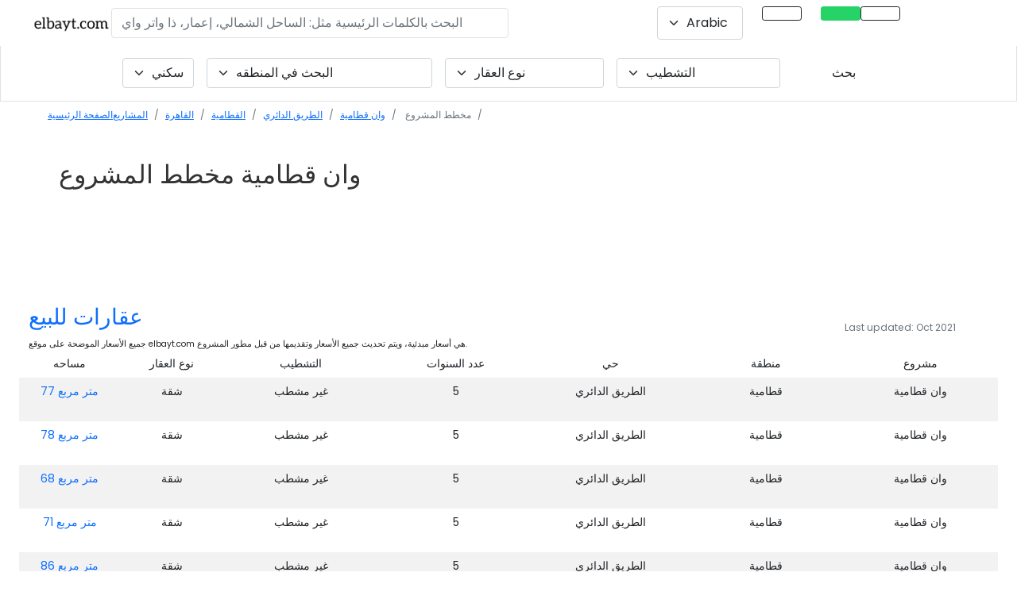

--- FILE ---
content_type: text/html; charset=UTF-8
request_url: https://elbayt.com/ar/projects/cairo/kattameya/ring-road/one-katameya/master-plan
body_size: 32724
content:
<!DOCTYPE html>
<html lang="ar">
    <head>
        <meta charset="utf-8">
        <link rel="canonical" href="https://elbayt.com/ar/projects/cairo/kattameya/ring-road/one-katameya/master-plan">
        <!--<link rel="amphtml" href="">-->
        <meta http-equiv="X-UA-Compatible" content="IE=edge">
        <meta name="apple-mobile-web-app-status-bar-style" content="black-translucent">
        <meta name="viewport" content="initial-scale=1, viewport-fit=cover">
        <!-- The above 3 meta tags *must* come first in the head; any other head content must come *after* these tags -->
                <title>وان قطامية الخطة الرئيسية | عقارات مصر</title>
        <meta name="description" content="وان قطامية القطامية  الخطة الرئيسية, تم التطوير بواسطة معمار المرشدي, نوع المشروع سكني, ">
        <meta name="author" content="elbayt.com">
        <meta name="keywords" content="وان قطامية, الطريق الدائري, القطامية, القاهرة, معمار المرشدي, property, real estate, buy, elbayt.com">
        <meta name="robots" content="index, follow" />        <meta property="og:image" content="/assets/uploads/images/15067/7c57132a8353ce1201b930d3b1c76b6c/one-katameya-300x300.jpg" sizes="300x300" /><meta property="og:image:secure_url" content="/assets/uploads/images/15067/7c57132a8353ce1201b930d3b1c76b6c/one-katameya-300x300.jpg" sizes="300x300" />        <meta property="og:title" content="وان قطامية الخطة الرئيسية | عقارات مصر" />
        <meta property="og:type" content="website" />
        <meta property="og:url" content="https://elbayt.com/ar/projects/cairo/kattameya/ring-road/one-katameya/master-plan" />
        <meta property="og:description" content="وان قطامية القطامية  الخطة الرئيسية, تم التطوير بواسطة معمار المرشدي, نوع المشروع سكني, " />
        <meta property="og:image:type" content="image/jpeg" />
        <meta property="og:image:width" content="300" />
        <meta property="og:image:height" content="300" />
        <meta property="og:image:alt" content="وان قطامية الخطة الرئيسية | عقارات مصر" />
        <meta name="twitter:card" content="summary" />
        <meta name="twitter:site" content="@elbaytegypt" />
        <meta name="twitter:creator" content="@elbaytegypt" />
        <meta name="twitter:title" content="elbayt.com" />
        <meta name="twitter:description" content="Real estate in Egypt. Properties for sale in Egypt." />
        <meta name="yandex-verification" content="7e69358e593bbc53" />
        <meta name="twitter:image" content="/assets/uploads/images/15067/7c57132a8353ce1201b930d3b1c76b6c/one-katameya-300x300.jpg" sizes="300x300" />        <meta name="referrer" content="unsafe-url">
        
                <link rel="preload" href="/assets/all-ar.css?ver=19" as="style">
        <link rel="stylesheet" href="/assets/all-ar.css?ver=19" media="print" onload="this.media='all'">
        
        <link rel="preload" as="style" href='/assets/new-css/fontawesome.min.css?ver=9'>
        <link rel="stylesheet" href='/assets/new-css/fontawesome.min.css?ver=9'>
        <link rel="preconnect" href="https://www.google-analytics.com">
        <link rel="preconnect" href="https://fonts.gstatic.com">
        <link rel="preload" href="https://fonts.gstatic.com/s/poppins/v19/pxiEyp8kv8JHgFVrJJfecnFHGPc.woff2" as="font" type="font/format" crossorigin>
        <link rel="preload" href="https://fonts.gstatic.com/s/poppins/v19/pxiByp8kv8JHgFVrLGT9Z1xlFd2JQEk.woff2" as="font" type="font/format" crossorigin>
        <link rel="preload" href="https://fonts.gstatic.com/s/poppins/v19/pxiByp8kv8JHgFVrLDz8Z1xlFd2JQEk.woff2" as="font" type="font/format" crossorigin>
        <link rel="preload" href="https://fonts.gstatic.com/s/poppins/v19/pxiByp8kv8JHgFVrLCz7Z1xlFd2JQEk.woff2" as="font" type="font/format" crossorigin>
        <link rel="stylesheet" href="https://fonts.googleapis.com/css?family=Poppins%3A300%2C400%2C500%2C600%2C700&ver=5.2.2" media="print" onload="this.media='all'">

        <link rel="preload" as="style" href="https://cdn.jsdelivr.net/npm/@fancyapps/ui/dist/fancybox.css"/><link rel="stylesheet" href="https://cdn.jsdelivr.net/npm/@fancyapps/ui/dist/fancybox.css"><link rel="preload" as="style" href="/assets/plugins/datatables.min.css?ver=1"/><link rel="stylesheet" href="/assets/plugins/datatables.min.css?ver=1"><link rel="preload" as="style" href="https://cdn.jsdelivr.net/npm/@splidejs/splide@latest/dist/css/splide.min.css"/><link rel="stylesheet" href="https://cdn.jsdelivr.net/npm/@splidejs/splide@latest/dist/css/splide.min.css">        <link rel="preload" as="script" href="https://cdn.jsdelivr.net/npm/@fancyapps/ui/dist/fancybox.umd.js"/><link rel="preload" as="script" href="https://cdn.jsdelivr.net/npm/@splidejs/splide@latest/dist/js/splide.min.js"/><link rel="preload" as="script" href="https://maps.googleapis.com/maps/api/js?key=AIzaSyCAhQPkqAv1lbU9o4E0R7MX7eRux_TE2lA&libraries=&v=weekly"/>        <link rel="preload" as="style" href="/assets/new-css/intlTelInput.css?ver=2"/>
        <link rel="preload" as="style" href="/assets/new-css/select2.min.css"/>
        <link rel="preload" as="style" href="/assets/new-css/select2-bootstrap-5-theme.min.css"/>
        <link type="text/css" rel="stylesheet" href="/assets/new-css/intlTelInput.css?ver=2"/>
        <link rel="stylesheet" href="/assets/new-css/select2.min.css" />
        <link rel="stylesheet" href="/assets/new-css/select2-bootstrap-5-theme.min.css" />
        <link rel="preload" as="script" href="https://code.jquery.com/jquery-3.6.0.min.js"/>
        
        <link rel="preload" href="/assets/new-css/custom.min.css?ver=4" as="style">
        <link rel="stylesheet" href="/assets/new-css/custom.min.css?ver=4" media="print" onload="this.media='all'">
        
        <link rel="preload" fetchpriority="high" as="image" href="/assets/uploads/images/15300/d15d58c8df70a2ec816baa17de42c5c3/new-cairo-300x200.jpg" type="image/jpg">

        <style type="text/css">
            .bg-dark-turqouise{background-color: #05756b}
            .imgfloat{border-radius: 8px;background-image: url('');background-repeat: no-repeat;background-position: center;height: 200px;background-size: cover;width: 400px;float:right;margin: 15px 0px 15px 15px;}
            .imgfloatdev{border-radius: 8px;background-image: url('');background-repeat: no-repeat;background-position: center;height: 300px;background-size: cover;width: 300px;float:right;margin: 15px 0px 15px 15px;}
            .ar-body .offcanvas-body{text-align: right;}
            @media only screen and (max-width: 800px) {
                .imgfloat{width: 100%;}
                .imgfloatdev{width: 100%;}
                .main-title{font-size: 1.25rem;}
            }
                    </style>    
                        <script type="application/ld+json">
            
    {
      "@context": "https://schema.org/",
      "@type": "Product",
      "name": "وان قطامية",
      "image": "https://admin.elbayt.com//files/image/id/15067/checksum/7c57132a8353ce1201b930d3b1c76b6c/width/800/height/300/one katameya kattameya memaar el morshedy 11.jpeg",
      "description": "وان قطامية القطامية by معمار المرشدي in القاهرة",
      "sku": "385",
      "mpn": "385",
      "brand": {
        "@type": "Brand",
        "name": "elbayt"
      },
      "review": {
        "@type": "Review",
        "reviewRating": {
          "@type": "Rating",
          "ratingValue": "4",
          "bestRating": "5"
        },
        "author": {
          "@type": "Person",
          "name": "elbayt"
        }
      },
      "aggregateRating": {
        "@type": "AggregateRating",
        "ratingValue": "4.8",
        "reviewCount": "651"
      },
      "offers": {
        "@type": "Offer",
        "url": "https://elbayt.com/ar/projects/cairo/kattameya/ring-road/one-katameya",
        "priceCurrency": "EGP",
        "price": "1033600",
        "priceValidUntil": "2023-1-1",
        "itemCondition": "https://schema.org/UsedCondition",
        "availability": "https://schema.org/InStock"
      }
    }        </script>
                        <script type="application/ld+json">
            {
      "@context": "https://schema.org",
      "@type": "Event",
      "name": "Virtual Tour - وان قطامية",
      "startDate": "2026-01-17T08:00:00+04:00",
      "endDate": "2026-01-18T18:00:00+04:00",
      "eventAttendanceMode": "https://schema.org/OfflineEventAttendanceMode",
      "eventStatus": "https://schema.org/EventScheduled",
      "location": {
        "@type": "Place",
        "name": "وان قطامية",
        "address": {
          "@type": "PostalAddress",
          "streetAddress": "وان قطامية, الطريق الدائري, القطامية",
          "addressLocality": "الطريق الدائري",
          "postalCode": "19019",
          "addressRegion": "القطامية",
          "addressCountry": "EGP"
        }
      },
      "image": [
        "https://admin.elbayt.com//files/image/id/15067/checksum/7c57132a8353ce1201b930d3b1c76b6c/width/800/height/300/one katameya kattameya memaar el morshedy 11.jpeg",
        "https://admin.elbayt.com//files/image/id/15067/checksum/7c57132a8353ce1201b930d3b1c76b6c/width/800/height/300/one katameya kattameya memaar el morshedy 11.jpeg"
       ],
      "description": "Virtual Tour for وان قطامية, الطريق الدائري, القطامية",
      "offers": {
        "@type": "Offer",
        "url": "https://elbayt.com/ar/projects/cairo/kattameya/ring-road/one-katameya",
        "price": "1033600",
        "priceCurrency": "EGP",
        "availability": "https://schema.org/InStock",
        "validFrom": "2024-05-21T12:00"
      },
      "performer": {
        "@type": "PerformingGroup",
        "name": "elbayt"
      },
      "organizer": {
        "@type": "Organization",
        "name": "elbayt",
        "url": "https://elbayt.com"
      }
    }        </script>
                        <script type="application/ld+json">
             {
      "@context": "https://schema.org",
      "@type": "NewsArticle",
      "headline": ", ",
      "image": [
        "",
        ""
       ],
      "datePublished": "2026-01-17T08:00:00+04:00",
      "dateModified": "2026-01-17T08:00:00+04:00",
      "author": [{
          "@type": "Person",
          "name": "elbayt",
          "url": "https://elbayt.com"
        }]
    }        </script>
        
        <script type="application/ld+json">
        {
        "@context": "https://schema.org",
        "@type": "SoftwareApplication",
        "name": "Elbayt | Egypt Real Estate",
        "operatingSystem": "ANDROID",
        "applicationCategory": "HomeApplication",
        "aggregateRating": {
            "@type": "AggregateRating",
            "ratingValue": 4.6,
            "ratingCount": 526
        },
        "offers": {
        "@type": "Offer",
            "price": 0.00,
            "priceCurrency": "EGP"
        }
        }
        </script>
        <script type="application/ld+json">{"@context": "https://schema.org","@type": "Organization","url": "https://elbayt.com","logo": "https://elbayt.com/assets/img/elbayt-name-only.png"}</script>
        <script type="application/ld+json">{ "@context": "http://schema.org","@type" : "Organization","name" : "elbayt.com","url" : "https://elbayt.com","sameAs" : [ "https://www.facebook.com/elbaytegypt","https://www.instagram.com/elbaytegypt/","https://twitter.com/elbaytegypt","https://www.linkedin.com/company/elbayt-com","https://www.youtube.com/channel/UCreNuOhoN8OrFt8KqGf49LA"]}</script>
        <script type="application/ld+json">{"@context": "https://schema.org","@type": "WebSite","url": "https://elbayt.com/","potentialAction": [{"@type": "SearchAction","target": "https://elbayt.com/units?q={search_term_string}","query-input": "required name=search_term_string"}]}</script>
        <link rel="icon" href="/assets/uploads/images/16605/80b09a474f14bae591f43f9f4d0a11b9/memaar-el-morshedyjpg-300x240.jpg" sizes="32x32" />        <!-- Google Tag Manager -->
        <script>
        //document.addEventListener('DOMContentLoaded', function() {
            (function(w,d,s,l,i){w[l]=w[l]||[];w[l].push({'gtm.start':
            new Date().getTime(),event:'gtm.js'});var f=d.getElementsByTagName(s)[0],
            j=d.createElement(s),dl=l!='dataLayer'?'&l='+l:'';j.defer=true;j.src=
            'https://www.googletagmanager.com/gtm.js?id='+i+dl;f.parentNode.insertBefore(j,f);
            })(window,document,'script','dataLayer','GTM-WPBGXQL');
        //});
        </script>
        <!-- End Google Tag Manager -->
    </head>

<!--FOR MOBILE CHAT-->
<body class="page-project-masterplan ar-body">
<!-- Google Tag Manager (noscript) -->
<noscript><iframe src="https://www.googletagmanager.com/ns.html?id=GTM-WPBGXQL"
height="0" width="0" style="display:none;visibility:hidden"></iframe></noscript>
<!-- End Google Tag Manager (noscript) -->
<style type="text/css">
.n-select {border: 0;box-shadow: none;background-color: #f0f0f0;border-radius: 0;font-size: 12px;}
.headroom--top .sticky-nav.is-sticky-nav{box-shadow: unset !important;}
/*.sticky-nav.is-sticky-nav .navbar-brand img{width: 150px !important; }
.ar-body .sticky-nav.is-sticky-nav .navbar-brand img{width: 108px !important; }*/
.sticky {top: 56px;}
.fixed-main-menu{position: fixed;background-color: #fff;width: 100%;top: 0;padding: 0 !important;transition: .5s;z-index: 9;}
.fixed-main-menu .navbar-expand-lg {padding: 0 1rem !important;}
.fixed-main-menu .navbar-brand {padding: 0 !important;}
.projsearch{border: 1px solid #dee2e6!important;}
@media (min-width: 768px){
    .sticky-nav.is-sticky-nav {position: fixed;left: 0;right: 0;top: 0;z-index: 99999;width: 100%;background-color: #fff;padding: 5px;box-shadow: 2px 2px 11px 0px rgba(0, 0, 0, 0.14901960784313725);}
}
@media only screen and (max-width: 800px){
    .projsearch{border: 0px solid #dee2e6!important;}
    .sticky-nav.is-sticky-nav{position:unset;}
    .headroom--top .sticky-nav.is-sticky-nav .navbar-brand{display: inline-block;}
    /*.sticky-nav.is-sticky-nav .navbar-brand{ display: none;}*/
    .headroom--top .navbar-toggler{display: inline-block;border: 0;}
    /*.navbar-toggler{ display: none;}*/
    .sticky-wrapper{display:none;}
    .sticky {top: 50px;}
}
</style><!-- NAVBAR -->
<!-- <header id="mainheader">
    <nav class="navbar navbar-expand-lg navbar-psi container-fluid navbar-light dir-rtl" id="navbar-fixed-top" data-toggle="sticky-onscroll" style=" z-index: 99999;">
            </nav>
</header> -->
<header class="py-2" id="mainheader" style="z-index: 999;height: 56px;">
    <div class="row mx-0 px-2 align-items-center">
        <style>
.activemenu{ background-color: #014081 !important;color: #fff!important;opacity: 1;border-color: #014081!important; }
.navbar-toggler-icon {background-image: url("data:image/svg+xml,%3csvg viewBox='0 0 30 30' xmlns='http://www.w3.org/2000/svg'%3e%3cpath stroke='rgba(0, 0, 0, 0.5)' stroke-width='2' stroke-linecap='round' stroke-miterlimit='10' d='M4 7h22M4 15h22M4 23h22'/%3e%3c/svg%3e");font-size: 20px;}
.sub {padding-top: 2px;font-size: 13px;color: #736f6f;}
.ui-widget.ui-widget-content {border: 0px solid #c5c5c5;z-index: 9999999999;width: 500px !important;max-height: 100%;height: 300px;overflow: auto;position: absolute;background-color: rgb(255 255 255);box-shadow: -1px 7px 11px 0px #c3c3c3;padding-left: 0;}
.ui-menu .ui-menu-item-wrapper{font-size: 18px;padding: 10px;border: 1px solid #fff;}
.ui-menu-item{list-style: none;}
.title .highlight{font-weight: normal !important;}
.nav-item i{font-style: normal!important;}
#searchProject{width: 500px;}
.langSwitch2 .select2-container {height: 100%;}
.langSwitch2 .select2-selection--single{height: 100%;}
.langSwitch2 .select2-selection__rendered{height: 100%;align-items: center;display: flex!important;}
.select2-container--default .select2-results__option--highlighted.select2-results__option--selectable{color: #000 !important;}
@media only screen and (max-width: 1300px){
/*    .ar-body .navright {position: absolute;margin-right: 35% !important;bottom: -38%;left: 0;right: 0;text-align: center}  */
    .mainbar{left: 0;right: 0;}
}
@media only screen and (max-width: 800px){
    .ui-widget.ui-widget-content{width: 100% !important}
    #searchProject{width: 100%;}
}
</style>
<div class="col-12 px-0 fixed-top bg-white ">
    <nav class="navbar navbar-expand-sm bg-white px-4">
        <a class="navbar-brand pr-5 mr-5 position-md-absolute" title="عقارات مصر" href="/ar/" style="z-index: 99;"><img alt="elbayt.com" title="elbayt.com" src="/assets/img/elbayt-name-only.png?ver=1" style="height: 21px;width: 100px;"></a>
        <button class="navbar-toggler d-none" type="button" data-toggle="collapse" data-target="#navbarSupportedContent" aria-controls="navbarSupportedContent" aria-expanded="false" aria-label="Toggle navigation"><span class="navbar-toggler-icon"></span></button>
            <div class="collapse navbar-collapse show" id="navbarSupportedContent">
            <ul class="navbar-nav navleft d-none">
                                <li class="nav-item ">
                    <a class="nav-link langswitch" title="Russian Language link" href="https://elbayt.com/ru/projects/cairo/kattameya/ring-road/one-katameya/master-plan"><img  src="/assets/img/ru-flag.png" width="25px" height="16px" alt="flag icon" title="flag icon" class="lazy border"  ></a>
                </li>
                <li class="nav-item pe-4">
                    <a class="nav-link langswitch" title="English Language link" href="https://elbayt.com/en/projects/cairo/kattameya/ring-road/one-katameya/master-plan"><img  src="/assets/img/uk-flag.png" width="25px" height="16px" alt="flag icon" title="flag icon" class="lazy border" ></a>
                </li>
                            </ul>
            <form class="d-flex ms-auto   d-none d-md-flex">
                <input id="searchProject" autocomplete="off" type="text" style="color:#000;" class="form-control searchtxt no-focus rounded border searchProjectModal"  placeholder="البحث بالكلمات الرئيسية مثل: الساحل الشمالي، إعمار، ذا واتر واي" aria-label="البحث بالكلمات الرئيسية مثل: الساحل الشمالي، إعمار، ذا واتر واي" aria-describedby="button-addon2" value="">
            </form>

            <ul class="navbar-nav ms-auto navright d-none d-md-flex" style="">
                                <li class="nav-item pe-4 d-none d-lg-inline langSwitch2">
                    <select class="form-select langswitch py-2" aria-label="Default select example" id="langswitch" name="langswitch" >
                                                    <option data-flag="/assets/img/icons/usd-flag.jpg" data-url="https://elbayt.com/en/projects/cairo/kattameya/ring-road/one-katameya/master-plan" value="en"  >English</option>
                                                    <option data-flag="/assets/img/icons/aed-flag.jpg" data-url="https://elbayt.com/ar/projects/cairo/kattameya/ring-road/one-katameya/master-plan" value="ar" selected >Arabic</option>
                                                    <option data-flag="/assets/img/icons/rub-flag.jpg" data-url="https://elbayt.com/ru/projects/cairo/kattameya/ring-road/one-katameya/master-plan" value="ru"  >Russian</option>
                                            </select>
                </li>
                <li class="nav-item pe-4 d-none d-lg-inline">
                                        <!-- <a class="nav-link btn btn-outline-dark btn-sm px-4 py-2 show-inquire-modal" href="#" data-bs-toggle="modal" data-bs-target="#units-inquiry" data-content="prop=General&type=General&servicetype=SALE&refno=1" data-message="I am Interested https://elbayt.com/ar/projects/cairo/kattameya/ring-road/one-katameya/master-plan"><i class="fas fa-phone-alt" style=""></i></a> -->
                    <a class="nav-link btn btn-outline-dark btn-sm px-4 py-2 " title="طلب اتصال" href="tel:++201226531301"><i class="fas fa-phone-alt" style=""></i></a>
                </li>
                <li class="nav-item pe-4 d-none d-lg-inline">
                    <a class="nav-link btn btn-outline-dark btn-sm px-4 py-2 btn-whatsapp-event" title="واتساب" target="_blank" href="https://wa.me/+201226531301?text=I%20am%20Interested%20.%0Ahttps://elbayt.com/ar/projects/cairo/kattameya/ring-road/one-katameya/master-plan%0A%0A" style="color: #fff;background-color: #25D366;border: 1px solid #25D366;" onclick="ga('send', 'event', 'Call to Action', 'Click', 'WhatsApp');"><i class="fab fa-whatsapp" style="font-size: 17px;"></i></a>
                </li>
                <li class="nav-item">
                    <a class="nav-link btn btn-outline-dark btn-sm px-4 py-2" title="Main Menu" href="#" data-bs-toggle="offcanvas" data-bs-toggle="offcanvas" data-bs-target="#mainMenu" id="trigMainMenu"><i class="fas fa-bars"></i></a>
                </li>
            </ul>
        </div>
    </nav>
</div>


<div class="offcanvas offcanvas-end testduane px-0" tabindex="-1" id="mainMenu" aria-labelledby="offcanvasBottomLabel">
    <div class="offcanvas-body px-0 pt-0">
        <div class="row mx-0 dir-ltr">
            <div class="col-12 px-0">
                <h5 class="modal-title py-3 px-4">روابط هامة</h5>
            </div>
            <div class="col-12 px-0">
                <div class="row mx-0 gy-3">
                    <div class="col-12 px-0">
                                                                        <div class="list-group">
                            <a href="/ar/projects/" title="المناطق المفضله" class="list-group-item list-group-item-action py-3 px-4">المناطق المفضله</a>
                            <a href="/ar/type/residential" title="سكني" class="list-group-item list-group-item-action py-3 px-4">سكني</a>
                            <a href="/ar/type/commercial" title="تجاري" class="list-group-item list-group-item-action py-3 px-4">تجاري</a>
                            <!-- <a href="/ar/units/" title="الوحدات" class="list-group-item list-group-item-action py-3 px-4">الوحدات</a> -->
                            <a href="/ar/developer" title="مطورين العقارات" class="list-group-item list-group-item-action py-3 px-4">مطورين العقارات</a>
                            <a href="/ar/interactive-map/" title="خريطة تفاعلية" class="list-group-item list-group-item-action py-3 px-4">خريطة تفاعلية</a>
                            <a href="/ar/nearby/" title="قريب" class="list-group-item list-group-item-action py-3 px-4"> دليل المناطق</a>
                            <a href="/ar/real-estate/" title="عقارات مصر" class="list-group-item list-group-item-action py-3 px-4">عقارات مصر</a>
                            <a href="/ar/list-your-property" title="قائمة ممتلكاتي" class="list-group-item list-group-item-action py-3 px-4">قائمة ممتلكاتي</a>
                            <!-- <a href="#" title="قائمة ممتلكاتي" class="list-group-item list-group-item-action py-3 px-4 show-inquire-modal" data-bs-toggle="modal" data-bs-target="#units-inquiry" data-content="prop=General&type=General&servicetype=SALE&refno=1" data-message="I want to list my property https://elbayt.com/ar/projects/cairo/kattameya/ring-road/one-katameya/master-plan">قائمة ممتلكاتي</a> -->
                            <a href="/ar/faqs/" title="الأسئلة الشائعة" class="list-group-item list-group-item-action py-3 px-4">الأسئلة الشائعة</a>
                            <a href="/ar/offers/" title="العروض" class="list-group-item list-group-item-action py-3 px-4">العروض</a>
                        </div>
                    </div>
                </div>
            </div>
            <div class="col-12 text-center d-none">
                <button type="button" class="btn btn-link pt-3 text-dark text-decoration-none" data-bs-dismiss="offcanvas">اتمام</button>
            </div>
        </div>
    </div>
</div>
<div class="offcanvas offcanvas-end" tabindex="-1" id="searchProjectModal" aria-labelledby="offcanvasRightLabel">
    <div class="offcanvas-header">
        <h5 id="offcanvasRightLabel">العقارات أو المواقع في مصر</h5>
        <button type="button" class="btn-close text-reset" data-bs-dismiss="offcanvas" aria-label="Close"></button>
    </div>
    <div class="offcanvas-body">
        <div class="input-group mb-2 shadow rounded" style="/* height: 64px; */">
            <div class="input-group-prepend">
                <span class="input-group-text border-0 bg-white text-black-50 h-100"><i class="fas fa-search"></i></span>
            </div>
            <div class="input-group-append">
                <button class="btn btn-filters" style="color:#014081;" type="button" id="nearme"><i class="fas fa-location-arrow"></i></button>
            </div>
        </div>
    </div>
</div>    </div>
</header>
<div class="row mx-0 projsearch ">
    <div class="col-md-12 px-0 pb-0 pb-md-3">
        
    <form method="GET" id="filterUnits" action="/ar/search/" class="row mx-0 g-3 mt-0 align-content-center justify-content-center d-none d-md-flex">
        <div class="col-auto  ">
            <select class="form-select fl reloadunits highlight2" aria-label="Default select example" id="fl" name="fl" >            <option value="residential" selected >سكني</option>
                <option value="commercial"  >تجاري</option>
            </select>
        </div>
        <div class="col-auto ">
            <select class="form-select fp reloadunits " aria-label="البحث في المنطقه" id="fp" name="fp" >
                <option value="" selected >البحث في المنطقه</option>
                <option value="New Capital"  >العاصمة الجديدة</option>
                <option value="New Cairo"  >القاهرة الجديدة</option>
                <option value="North Coast"  >الساحل الشمالي</option>
                <option value="6th October"  >6 أكتوبر</option>
                <option value="Sheikh Zayed"  >الشيخ زايد</option>
                <option value="New Zayed"  >نيو زايد</option>
                <option value="Cairo Alex Desert Rd."  >طريق القاهرة الإسكندرية الصحراوي</option>
                <option value="El Shorouk"  >الشروق</option>
                <option value="Obour City"  >مدينة العبور</option>
                <option value="Maadi"  >المعادي</option>
                <option value="Hurghada"  >الغردقة</option>
                <option value="Sokhna"  >السخنة</option>
                <option value="Ras Sudr"  >راس سدر</option>
            </select>
        </div>
        <div class="col-auto  ">
            <select class="form-select ft reloadunits " aria-label="Default select example" id="ft" name="ft" style="width: 200px;">
                <option value="" selected selected >نوع العقار</option>
                                    <option class="" value="Apartment" data-license="residential"  data-id="1">شقة</option>
                                    <option class="" value="Villa" data-license="residential"  data-id="2">فيلا</option>
                                    <option class="" value="Townhouse" data-license="residential"  data-id="3">تاون هاوس</option>
                                    <option class="" value="Twinhouse" data-license="residential"  data-id="4">توين هاوس</option>
                                    <option class="" value="Penthouse" data-license="residential"  data-id="5">بنتهاوس</option>
                                    <option class="" value="Duplex" data-license="residential"  data-id="9">دوبلكس</option>
                                    <option class="" value="Studio" data-license="residential"  data-id="10">ستوديو</option>
                                    <option class="" value="Serviced Apartment" data-license="residential"  data-id="38">شقة فندقية</option>
                                    <option class="" value="Chalet" data-license="residential"  data-id="15">شاليه</option>
                                    <option class="" value="Cabana" data-license="residential"  data-id="20">كابانا</option>
                                    <option class="" value="Cabin" data-license="residential"  data-id="22">كابينة</option>
                                    <option class="" value="Condo" data-license="residential"  data-id="23">كوندو</option>
                                    <option class="" value="Townhome" data-license="residential"  data-id="25">تاون هاوس</option>
                                    <option class="" value="S Villa" data-license="residential"  data-id="45">اس فيلا</option>
                                    <option class="" value="Loft" data-license="residential"  data-id="54">Loft</option>
                                    <option class="" value="Serviced Studio" data-license="residential"  data-id="53">استوديو مُخدَم</option>
                                    <option class="" value="Branded Apartments" data-license="residential"  data-id="52">شقق ذات علامة تجارية</option>
                                    <option class="" value="Land" data-license="residential"  data-id="46">أرض</option>
                                    <option class="" value="Family House" data-license="residential"  data-id="55">Family House</option>
                            </select>
        </div>
        <div class="col-auto  " style="min-width: 150px;">
            <select class="form-select ff reloadunits " aria-label="Default select example" id="ff" name="ff" style="min-width: 200px;">
                <option value="" selected>التشطيب</option>
                                    <option value="fully finished"  >تشطيب كامل</option>
                                    <option value="semi finished"  >نصف تشطيب</option>
                                    <option value="core and shell"  >غير مشطب</option>
                                    <option value="fully finished with ac"  >تشطيب كامل مع تكييف</option>
                                    <option value="deluxe finishing"  >تشطيب فاخر</option>
                                    <option value="land"  >أرض</option>
                            </select>
        </div>
        <div class="col-auto d-none">
            <!-- Button trigger modal -->
            <button type="button" class="btn btn-outline-dark" data-bs-toggle="modal" data-bs-target="#filterModal">
              More Fiters            </button>
        </div>
        <div class="col-auto resetdiv d-none">
            <button type="button" id="resetForm" class="btn btn-link text-decoration-none d-none">إعادة ضبط</button>
        </div>
        <div class="col-auto">
            <button type="submit" class="btn btn-dark-turqouise px-5">
              بحث            </button>
        </div>
        <input type="text" name="sortby" id="sortby" class="d-none">
    </form>
    <!-- Modal -->
    <div class="modal" id="filterModal" tabindex="-1" aria-labelledby="projectmorefilters" aria-hidden="true">
        <div class="modal-dialog modal-lg">
            <div class="modal-content">
                <div class="modal-header">
                    <!-- <h5 class="modal-title" id="projectmorefilters">More Filters</h5> -->
                    <button type="button" class="btn-close" data-bs-dismiss="modal" aria-label="Close"></button>
                </div>
                <div class="modal-body">
                    <div class="row mx-0 g-3">
                        <div class="col-md-12">
                            <label for="copmpletion">Completion Status</label>
                            <ul class="ul-slider" id="completion">
                                <li class="all">
                                   <div class="pretty p-svg p-plain">
                                        <input type="radio" name="filter-status" id="stat_any" class="" value="any" />
                                        <div class="state btn btn-outline-secondary rounded px-4 py-1">
                                            <label>أي</label>
                                        </div>
                                    </div>
                                </li>
                                <li>
                                   <div class="pretty p-svg p-plain">
                                        <input type="radio" name="filter-status" id="stat_offplan" class="" value="offplan" />
                                        <div class="state btn btn-outline-secondary rounded px-4 py-1">
                                            <label>خارج الخطة</label>
                                        </div>
                                    </div>
                                </li>
                                <li>
                                   <div class="pretty p-svg p-plain">
                                        <input type="radio" name="filter-status" id="stat_ready" class="" value="ready" />
                                        <div class="state btn btn-outline-secondary rounded px-4 py-1">
                                            <label>Ready</label>
                                        </div>
                                    </div>
                                </li>
                            </ul>
                        </div>
                        <div class="col-md-12">
                            <label for="copmpletion">Keywords</label>
                            <div class="row mx-0">
                                <div class="col-12">
                                    <input type="text" class="form-control" id="keywords" name="keywords">
                                </div>
                            </div>
                        </div>
                    </div>
                </div>
                <div class="modal-footer">
                    <button type="button" class="btn btn-secondary" data-bs-dismiss="modal">Close</button>
                    <button type="button" class="btn btn-primary">Save changes</button>
                </div>
            </div>
        </div>
    </div>
    </div>
</div>
<div class="row mx-0 py-0 bg-turqouise ">
    <div class="col-md-12 dir-rtl mb-0 ">
        <nav aria-label="breadcrumb">
            <ol class="breadcrumb px-2 px-md-5 py-2 bg-turqouise mt-0 d-block text-truncate" style="font-size: 12px;" itemscope itemtype="https://schema.org/BreadcrumbList">
                <li class="breadcrumb-item d-inline-block" ><a title="Home" href="/ar/"> الصفحة الرئيسية</a></li><li class="breadcrumb-item d-inline-block" ><a title="Projects" href="/ar/projects/"> المشاريع</a></li><li class="breadcrumb-item d-inline-block" itemprop="itemListElement" itemscope itemtype="https://schema.org/ListItem"><a title="القاهرة" itemprop="item" href="/ar/projects/cairo"> <span itemprop="name">القاهرة</span></a><meta itemprop="position" content="1" /></li><li class="breadcrumb-item d-inline-block" itemprop="itemListElement" itemscope itemtype="https://schema.org/ListItem"><a title="القطامية" itemprop="item" href="/ar/projects/cairo/kattameya"> <span itemprop="name">القطامية </span></a><meta itemprop="position" content="2" /></li><li class="breadcrumb-item d-inline-block" itemprop="itemListElement" itemscope itemtype="https://schema.org/ListItem"><a title="الطريق الدائري" itemprop="item" href="/ar/projects/cairo/kattameya/ring-road"> <span itemprop="name">الطريق الدائري </span></a><meta itemprop="position" content="3" /></li><li class="breadcrumb-item d-inline-block" aria-current="page" itemprop="itemListElement" itemscope itemtype="https://schema.org/ListItem"> <a title="وان قطامية" itemprop="item" href="https://elbayt.com/ar/projects/cairo/kattameya/ring-road/one-katameya"><span itemprop="name">وان قطامية</span></a><meta itemprop="position" content="4" /></li>                <li class="breadcrumb-item d-inline-block active" itemprop="itemListElement" itemscope itemtype="https://schema.org/ListItem"><span itemprop="name">مخطط المشروع</span><meta itemprop="position" content="4" /></li>
            </ol>
        </nav>
    </div>
</div>
<div class="row mx-0 py-0">
        <!--Master Plan-->
    <div class="col-md-12">
        <a class="anchor" id="master-plan"></a>
        <div class="container-lg mb-5 px-0">
            <div class="row">
                <div class="col-md-12 px-0 features ">
                    <div class="row mx-0 align-items-center">
                        <div class="col-md-4 px-0 d-none">
                            <a class="anchor" id="features"></a>
                                                    </div>
                                                <div class="col-md-12 px-0">
                            <div class="px-3 my-4">
                                <h1 class="h2 mb-0 font-weight-lighter main_title mb-0">
                                    وان قطامية مخطط المشروع                                </h1>
                            </div>
                            <div class="row mx-0">
                                <div class="col-12 px-0">
                                                                                                                        <a href="https://admin.elbayt.com//files/image/id/15064/checksum/edec57ab111c77ee651b516adcf504a0/width//height//scale/0/main1" class="img-overlay" data-fancybox="masterplan_" data-title="Images" ><div class="master-location-plan lazy" data-bg="https://admin.elbayt.com//files/image/id/15064/checksum/edec57ab111c77ee651b516adcf504a0/width//height//scale/0/main1" style="background:url('');width: 100%;background-size: 100%;background-repeat: no-repeat;background-position: top;"></div><!-- <img src="https://admin.elbayt.com//files/image/id/15064/checksum/edec57ab111c77ee651b516adcf504a0/width//height//scale/0/main1" class=" img-responsive w-100 img_awesome" style="border: 1px solid #e6e6e6;"> -->
                                            </a>
                                                                                                                                                    </div>
                            </div>
                        </div>
                                            </div>
                </div>
            </div>
        </div>
    </div>
            <div class="container-fluid my-4">
        <div class="row mx-0 justify-content-center">
            <!--Units floors-->
            <div class="col-md-12 mt-4">
                <div class="row mx-0">
                    <div class="col-md-12 px-0 mt-4">
    <div class="row mx-0 align-items-center">
        <div class="col-md-10">
                            <a title="عقارات للبيع" class="text-decoration-none" href="https://elbayt.com/ar/projects/cairo/kattameya/ring-road/one-katameya/properties-for-sale"><h3 class="h3 d-none d-md-block mb-2">عقارات للبيع </h3><h3 class="h5 d-block d-md-none mb-2">عقارات للبيع </h3></a>
                        <p class="text-dark mb-0" style="font-size: 12px;"><small>جميع الأسعار الموضحة على موقع elbayt.com هي أسعار مبدئية، ويتم تحديث جميع الأسعار وتقديمها من قبل مطور المشروع.</small></p>
        </div>
        <div class="col-md-2 text-end">
            <input type="search" class="form-control form-control-solid filtersearch d-none" style="" placeholder="Search">
                        <p class="text-muted mb-0" data-date="2021-10-26 08:15:33"><small>Last updated: Oct 2021</small></p>
                    </div>
        <div class="col-md-12 px-0">
            <div class="table-responsive">
                <table class="table table_fp table-borderless table-striped table-hover text-center unit-ta dt-unit" style="margin-bottom: 0;min-width: 840px;">
                    <thead>
                        <tr class="">
                                                        <th style="min-width: 88px;font-weight: 500;text-transform: uppercase;">مساحه</th>
                            <th style="min-width: 100px;font-weight: 500;text-transform: uppercase;">نوع العقار</th>
                            <th class="d-none" style="min-width: 80px;font-weight: 500;text-transform: uppercase;">غرفة نوم</th>
                                                        <th style="min-width: 150px;font-weight: 500;text-transform: uppercase;">التشطيب</th>
                            <th style="min-width: 150px;font-weight: 500;text-transform: uppercase;">عدد السنوات</th>                                                       <th style="min-width: 150px;font-weight: 500;text-transform: uppercase;">حي</th>
                            <th style="min-width: 150px;font-weight: 500;text-transform: uppercase;">منطقة</th>
                            <th style="min-width: 150px;font-weight: 500;text-transform: uppercase;">مشروع</th>
                        </tr>
                    </thead>
                    <tbody>
                                                <tr class="" style="height: 55px;" data-url="/ar/unit/apartment-for-sale-in-one-katameya-kattameya-33619">
                                                        <td class="" data-order="77"><a title="77 متر مربع" class="text-decoration-none" href="/ar/unit/apartment-for-sale-in-one-katameya-kattameya-33619">77 متر مربع</a></td>
                            <td class="">شقة</td>
                            <td class="d-none"></td>
                                                        <td class="">غير مشطب</td>
                            <td class="">5</td>                                                        <td class="">الطريق الدائري</td>
                            <td class="">قطامية</td>
                            <td class="">وان قطامية</td>
                        </tr>
                                                <tr class="" style="height: 55px;" data-url="/ar/unit/apartment-for-sale-in-one-katameya-kattameya-32049">
                                                        <td class="" data-order="78"><a title="78 متر مربع" class="text-decoration-none" href="/ar/unit/apartment-for-sale-in-one-katameya-kattameya-32049">78 متر مربع</a></td>
                            <td class="">شقة</td>
                            <td class="d-none"></td>
                                                        <td class="">غير مشطب</td>
                            <td class="">5</td>                                                        <td class="">الطريق الدائري</td>
                            <td class="">قطامية</td>
                            <td class="">وان قطامية</td>
                        </tr>
                                                <tr class="" style="height: 55px;" data-url="/ar/unit/apartment-for-sale-in-one-katameya-kattameya-33750">
                                                        <td class="" data-order="68"><a title="68 متر مربع" class="text-decoration-none" href="/ar/unit/apartment-for-sale-in-one-katameya-kattameya-33750">68 متر مربع</a></td>
                            <td class="">شقة</td>
                            <td class="d-none"></td>
                                                        <td class="">غير مشطب</td>
                            <td class="">5</td>                                                        <td class="">الطريق الدائري</td>
                            <td class="">قطامية</td>
                            <td class="">وان قطامية</td>
                        </tr>
                                                <tr class="" style="height: 55px;" data-url="/ar/unit/apartment-for-sale-in-one-katameya-kattameya-32201">
                                                        <td class="" data-order="71"><a title="71 متر مربع" class="text-decoration-none" href="/ar/unit/apartment-for-sale-in-one-katameya-kattameya-32201">71 متر مربع</a></td>
                            <td class="">شقة</td>
                            <td class="d-none"></td>
                                                        <td class="">غير مشطب</td>
                            <td class="">5</td>                                                        <td class="">الطريق الدائري</td>
                            <td class="">قطامية</td>
                            <td class="">وان قطامية</td>
                        </tr>
                                                <tr class="" style="height: 55px;" data-url="/ar/unit/apartment-for-sale-in-one-katameya-kattameya-32713">
                                                        <td class="" data-order="86"><a title="86 متر مربع" class="text-decoration-none" href="/ar/unit/apartment-for-sale-in-one-katameya-kattameya-32713">86 متر مربع</a></td>
                            <td class="">شقة</td>
                            <td class="d-none"></td>
                                                        <td class="">غير مشطب</td>
                            <td class="">5</td>                                                        <td class="">الطريق الدائري</td>
                            <td class="">قطامية</td>
                            <td class="">وان قطامية</td>
                        </tr>
                                                <tr class="" style="height: 55px;" data-url="/ar/unit/apartment-for-sale-in-one-katameya-kattameya-34945">
                                                        <td class="" data-order="79"><a title="79 متر مربع" class="text-decoration-none" href="/ar/unit/apartment-for-sale-in-one-katameya-kattameya-34945">79 متر مربع</a></td>
                            <td class="">شقة</td>
                            <td class="d-none"></td>
                                                        <td class="">غير مشطب</td>
                            <td class="">5</td>                                                        <td class="">الطريق الدائري</td>
                            <td class="">قطامية</td>
                            <td class="">وان قطامية</td>
                        </tr>
                                                <tr class="" style="height: 55px;" data-url="/ar/unit/apartment-for-sale-in-one-katameya-kattameya-34601">
                                                        <td class="" data-order="83"><a title="83 متر مربع" class="text-decoration-none" href="/ar/unit/apartment-for-sale-in-one-katameya-kattameya-34601">83 متر مربع</a></td>
                            <td class="">شقة</td>
                            <td class="d-none"></td>
                                                        <td class="">غير مشطب</td>
                            <td class="">5</td>                                                        <td class="">الطريق الدائري</td>
                            <td class="">قطامية</td>
                            <td class="">وان قطامية</td>
                        </tr>
                                                <tr class="" style="height: 55px;" data-url="/ar/unit/penthouse-for-sale-in-one-katameya-kattameya-31988">
                                                        <td class="" data-order="84"><a title="84 متر مربع" class="text-decoration-none" href="/ar/unit/penthouse-for-sale-in-one-katameya-kattameya-31988">84 متر مربع</a></td>
                            <td class="">بنتهاوس</td>
                            <td class="d-none"></td>
                                                        <td class="">غير مشطب</td>
                            <td class="">5</td>                                                        <td class="">الطريق الدائري</td>
                            <td class="">قطامية</td>
                            <td class="">وان قطامية</td>
                        </tr>
                                                <tr class="" style="height: 55px;" data-url="/ar/unit/apartment-for-sale-in-one-katameya-kattameya-31652">
                                                        <td class="" data-order="89"><a title="89 متر مربع" class="text-decoration-none" href="/ar/unit/apartment-for-sale-in-one-katameya-kattameya-31652">89 متر مربع</a></td>
                            <td class="">شقة</td>
                            <td class="d-none"></td>
                                                        <td class="">غير مشطب</td>
                            <td class="">5</td>                                                        <td class="">الطريق الدائري</td>
                            <td class="">قطامية</td>
                            <td class="">وان قطامية</td>
                        </tr>
                                                <tr class="" style="height: 55px;" data-url="/ar/unit/apartment-for-sale-in-one-katameya-kattameya-34783">
                                                        <td class="" data-order="85"><a title="85 متر مربع" class="text-decoration-none" href="/ar/unit/apartment-for-sale-in-one-katameya-kattameya-34783">85 متر مربع</a></td>
                            <td class="">شقة</td>
                            <td class="d-none"></td>
                                                        <td class="">غير مشطب</td>
                            <td class="">5</td>                                                        <td class="">الطريق الدائري</td>
                            <td class="">قطامية</td>
                            <td class="">وان قطامية</td>
                        </tr>
                                                <tr class="" style="height: 55px;" data-url="/ar/unit/apartment-for-sale-in-one-katameya-kattameya-34013">
                                                        <td class="" data-order="93"><a title="93 متر مربع" class="text-decoration-none" href="/ar/unit/apartment-for-sale-in-one-katameya-kattameya-34013">93 متر مربع</a></td>
                            <td class="">شقة</td>
                            <td class="d-none"></td>
                                                        <td class="">غير مشطب</td>
                            <td class="">5</td>                                                        <td class="">الطريق الدائري</td>
                            <td class="">قطامية</td>
                            <td class="">وان قطامية</td>
                        </tr>
                                                <tr class="" style="height: 55px;" data-url="/ar/unit/apartment-for-sale-in-one-katameya-kattameya-34460">
                                                        <td class="" data-order="94"><a title="94 متر مربع" class="text-decoration-none" href="/ar/unit/apartment-for-sale-in-one-katameya-kattameya-34460">94 متر مربع</a></td>
                            <td class="">شقة</td>
                            <td class="d-none"></td>
                                                        <td class="">غير مشطب</td>
                            <td class="">5</td>                                                        <td class="">الطريق الدائري</td>
                            <td class="">قطامية</td>
                            <td class="">وان قطامية</td>
                        </tr>
                                                <tr class="" style="height: 55px;" data-url="/ar/unit/apartment-for-sale-in-one-katameya-kattameya-31299">
                                                        <td class="" data-order="122"><a title="122 متر مربع" class="text-decoration-none" href="/ar/unit/apartment-for-sale-in-one-katameya-kattameya-31299">122 متر مربع</a></td>
                            <td class="">شقة</td>
                            <td class="d-none"></td>
                                                        <td class="">غير مشطب</td>
                            <td class="">5</td>                                                        <td class="">الطريق الدائري</td>
                            <td class="">قطامية</td>
                            <td class="">وان قطامية</td>
                        </tr>
                                                <tr class="" style="height: 55px;" data-url="/ar/unit/apartment-for-sale-in-one-katameya-kattameya-33171">
                                                        <td class="" data-order="109"><a title="109 متر مربع" class="text-decoration-none" href="/ar/unit/apartment-for-sale-in-one-katameya-kattameya-33171">109 متر مربع</a></td>
                            <td class="">شقة</td>
                            <td class="d-none"></td>
                                                        <td class="">غير مشطب</td>
                            <td class="">5</td>                                                        <td class="">الطريق الدائري</td>
                            <td class="">قطامية</td>
                            <td class="">وان قطامية</td>
                        </tr>
                                                <tr class="" style="height: 55px;" data-url="/ar/unit/apartment-for-sale-in-one-katameya-kattameya-34222">
                                                        <td class="" data-order="111"><a title="111 متر مربع" class="text-decoration-none" href="/ar/unit/apartment-for-sale-in-one-katameya-kattameya-34222">111 متر مربع</a></td>
                            <td class="">شقة</td>
                            <td class="d-none"></td>
                                                        <td class="">غير مشطب</td>
                            <td class="">5</td>                                                        <td class="">الطريق الدائري</td>
                            <td class="">قطامية</td>
                            <td class="">وان قطامية</td>
                        </tr>
                                                <tr class="" style="height: 55px;" data-url="/ar/unit/apartment-for-sale-in-one-katameya-kattameya-35140">
                                                        <td class="" data-order="112"><a title="112 متر مربع" class="text-decoration-none" href="/ar/unit/apartment-for-sale-in-one-katameya-kattameya-35140">112 متر مربع</a></td>
                            <td class="">شقة</td>
                            <td class="d-none"></td>
                                                        <td class="">غير مشطب</td>
                            <td class="">5</td>                                                        <td class="">الطريق الدائري</td>
                            <td class="">قطامية</td>
                            <td class="">وان قطامية</td>
                        </tr>
                                                <tr class="" style="height: 55px;" data-url="/ar/unit/apartment-for-sale-in-one-katameya-kattameya-33054">
                                                        <td class="" data-order="113"><a title="113 متر مربع" class="text-decoration-none" href="/ar/unit/apartment-for-sale-in-one-katameya-kattameya-33054">113 متر مربع</a></td>
                            <td class="">شقة</td>
                            <td class="d-none"></td>
                                                        <td class="">غير مشطب</td>
                            <td class="">5</td>                                                        <td class="">الطريق الدائري</td>
                            <td class="">قطامية</td>
                            <td class="">وان قطامية</td>
                        </tr>
                                                <tr class="" style="height: 55px;" data-url="/ar/unit/apartment-for-sale-in-one-katameya-kattameya-32961">
                                                        <td class="" data-order="114"><a title="114 متر مربع" class="text-decoration-none" href="/ar/unit/apartment-for-sale-in-one-katameya-kattameya-32961">114 متر مربع</a></td>
                            <td class="">شقة</td>
                            <td class="d-none"></td>
                                                        <td class="">غير مشطب</td>
                            <td class="">5</td>                                                        <td class="">الطريق الدائري</td>
                            <td class="">قطامية</td>
                            <td class="">وان قطامية</td>
                        </tr>
                                                <tr class="" style="height: 55px;" data-url="/ar/unit/apartment-for-sale-in-one-katameya-kattameya-33153">
                                                        <td class="" data-order="115"><a title="115 متر مربع" class="text-decoration-none" href="/ar/unit/apartment-for-sale-in-one-katameya-kattameya-33153">115 متر مربع</a></td>
                            <td class="">شقة</td>
                            <td class="d-none"></td>
                                                        <td class="">غير مشطب</td>
                            <td class="">5</td>                                                        <td class="">الطريق الدائري</td>
                            <td class="">قطامية</td>
                            <td class="">وان قطامية</td>
                        </tr>
                                                <tr class="" style="height: 55px;" data-url="/ar/unit/apartment-for-sale-in-one-katameya-kattameya-33221">
                                                        <td class="" data-order="118"><a title="118 متر مربع" class="text-decoration-none" href="/ar/unit/apartment-for-sale-in-one-katameya-kattameya-33221">118 متر مربع</a></td>
                            <td class="">شقة</td>
                            <td class="d-none"></td>
                                                        <td class="">غير مشطب</td>
                            <td class="">5</td>                                                        <td class="">الطريق الدائري</td>
                            <td class="">قطامية</td>
                            <td class="">وان قطامية</td>
                        </tr>
                                                <tr class="" style="height: 55px;" data-url="/ar/unit/apartment-for-sale-in-one-katameya-kattameya-34797">
                                                        <td class="" data-order="120"><a title="120 متر مربع" class="text-decoration-none" href="/ar/unit/apartment-for-sale-in-one-katameya-kattameya-34797">120 متر مربع</a></td>
                            <td class="">شقة</td>
                            <td class="d-none"></td>
                                                        <td class="">غير مشطب</td>
                            <td class="">5</td>                                                        <td class="">الطريق الدائري</td>
                            <td class="">قطامية</td>
                            <td class="">وان قطامية</td>
                        </tr>
                                                <tr class="" style="height: 55px;" data-url="/ar/unit/apartment-for-sale-in-one-katameya-kattameya-34149">
                                                        <td class="" data-order="116"><a title="116 متر مربع" class="text-decoration-none" href="/ar/unit/apartment-for-sale-in-one-katameya-kattameya-34149">116 متر مربع</a></td>
                            <td class="">شقة</td>
                            <td class="d-none"></td>
                                                        <td class="">غير مشطب</td>
                            <td class="">5</td>                                                        <td class="">الطريق الدائري</td>
                            <td class="">قطامية</td>
                            <td class="">وان قطامية</td>
                        </tr>
                                                <tr class="" style="height: 55px;" data-url="/ar/unit/apartment-for-sale-in-one-katameya-kattameya-31668">
                                                        <td class="" data-order="123"><a title="123 متر مربع" class="text-decoration-none" href="/ar/unit/apartment-for-sale-in-one-katameya-kattameya-31668">123 متر مربع</a></td>
                            <td class="">شقة</td>
                            <td class="d-none"></td>
                                                        <td class="">غير مشطب</td>
                            <td class="">5</td>                                                        <td class="">الطريق الدائري</td>
                            <td class="">قطامية</td>
                            <td class="">وان قطامية</td>
                        </tr>
                                                <tr class="" style="height: 55px;" data-url="/ar/unit/apartment-for-sale-in-one-katameya-kattameya-32458">
                                                        <td class="" data-order="117"><a title="117 متر مربع" class="text-decoration-none" href="/ar/unit/apartment-for-sale-in-one-katameya-kattameya-32458">117 متر مربع</a></td>
                            <td class="">شقة</td>
                            <td class="d-none"></td>
                                                        <td class="">غير مشطب</td>
                            <td class="">5</td>                                                        <td class="">الطريق الدائري</td>
                            <td class="">قطامية</td>
                            <td class="">وان قطامية</td>
                        </tr>
                                                <tr class="" style="height: 55px;" data-url="/ar/unit/apartment-for-sale-in-one-katameya-kattameya-34755">
                                                        <td class="" data-order="128"><a title="128 متر مربع" class="text-decoration-none" href="/ar/unit/apartment-for-sale-in-one-katameya-kattameya-34755">128 متر مربع</a></td>
                            <td class="">شقة</td>
                            <td class="d-none"></td>
                                                        <td class="">غير مشطب</td>
                            <td class="">5</td>                                                        <td class="">الطريق الدائري</td>
                            <td class="">قطامية</td>
                            <td class="">وان قطامية</td>
                        </tr>
                                                <tr class="" style="height: 55px;" data-url="/ar/unit/apartment-for-sale-in-one-katameya-kattameya-32357">
                                                        <td class="" data-order="130"><a title="130 متر مربع" class="text-decoration-none" href="/ar/unit/apartment-for-sale-in-one-katameya-kattameya-32357">130 متر مربع</a></td>
                            <td class="">شقة</td>
                            <td class="d-none"></td>
                                                        <td class="">غير مشطب</td>
                            <td class="">5</td>                                                        <td class="">الطريق الدائري</td>
                            <td class="">قطامية</td>
                            <td class="">وان قطامية</td>
                        </tr>
                                                <tr class="" style="height: 55px;" data-url="/ar/unit/apartment-for-sale-in-one-katameya-kattameya-33113">
                                                        <td class="" data-order="129"><a title="129 متر مربع" class="text-decoration-none" href="/ar/unit/apartment-for-sale-in-one-katameya-kattameya-33113">129 متر مربع</a></td>
                            <td class="">شقة</td>
                            <td class="d-none"></td>
                                                        <td class="">غير مشطب</td>
                            <td class="">5</td>                                                        <td class="">الطريق الدائري</td>
                            <td class="">قطامية</td>
                            <td class="">وان قطامية</td>
                        </tr>
                                                <tr class="" style="height: 55px;" data-url="/ar/unit/apartment-for-sale-in-one-katameya-kattameya-33125">
                                                        <td class="" data-order="135"><a title="135 متر مربع" class="text-decoration-none" href="/ar/unit/apartment-for-sale-in-one-katameya-kattameya-33125">135 متر مربع</a></td>
                            <td class="">شقة</td>
                            <td class="d-none"></td>
                                                        <td class="">غير مشطب</td>
                            <td class="">5</td>                                                        <td class="">الطريق الدائري</td>
                            <td class="">قطامية</td>
                            <td class="">وان قطامية</td>
                        </tr>
                                                <tr class="" style="height: 55px;" data-url="/ar/unit/apartment-for-sale-in-one-katameya-kattameya-32035">
                                                        <td class="" data-order="136"><a title="136 متر مربع" class="text-decoration-none" href="/ar/unit/apartment-for-sale-in-one-katameya-kattameya-32035">136 متر مربع</a></td>
                            <td class="">شقة</td>
                            <td class="d-none"></td>
                                                        <td class="">غير مشطب</td>
                            <td class="">5</td>                                                        <td class="">الطريق الدائري</td>
                            <td class="">قطامية</td>
                            <td class="">وان قطامية</td>
                        </tr>
                                                <tr class="" style="height: 55px;" data-url="/ar/unit/apartment-for-sale-in-one-katameya-kattameya-33635">
                                                        <td class="" data-order="137"><a title="137 متر مربع" class="text-decoration-none" href="/ar/unit/apartment-for-sale-in-one-katameya-kattameya-33635">137 متر مربع</a></td>
                            <td class="">شقة</td>
                            <td class="d-none"></td>
                                                        <td class="">غير مشطب</td>
                            <td class="">5</td>                                                        <td class="">الطريق الدائري</td>
                            <td class="">قطامية</td>
                            <td class="">وان قطامية</td>
                        </tr>
                                                <tr class="" style="height: 55px;" data-url="/ar/unit/apartment-for-sale-in-one-katameya-kattameya-31398">
                                                        <td class="" data-order="131"><a title="131 متر مربع" class="text-decoration-none" href="/ar/unit/apartment-for-sale-in-one-katameya-kattameya-31398">131 متر مربع</a></td>
                            <td class="">شقة</td>
                            <td class="d-none"></td>
                                                        <td class="">غير مشطب</td>
                            <td class="">5</td>                                                        <td class="">الطريق الدائري</td>
                            <td class="">قطامية</td>
                            <td class="">وان قطامية</td>
                        </tr>
                                                <tr class="" style="height: 55px;" data-url="/ar/unit/apartment-for-sale-in-one-katameya-kattameya-34101">
                                                        <td class="" data-order="140"><a title="140 متر مربع" class="text-decoration-none" href="/ar/unit/apartment-for-sale-in-one-katameya-kattameya-34101">140 متر مربع</a></td>
                            <td class="">شقة</td>
                            <td class="d-none"></td>
                                                        <td class="">غير مشطب</td>
                            <td class="">5</td>                                                        <td class="">الطريق الدائري</td>
                            <td class="">قطامية</td>
                            <td class="">وان قطامية</td>
                        </tr>
                                                <tr class="" style="height: 55px;" data-url="/ar/unit/apartment-for-sale-in-one-katameya-kattameya-32524">
                                                        <td class="" data-order="134"><a title="134 متر مربع" class="text-decoration-none" href="/ar/unit/apartment-for-sale-in-one-katameya-kattameya-32524">134 متر مربع</a></td>
                            <td class="">شقة</td>
                            <td class="d-none"></td>
                                                        <td class="">غير مشطب</td>
                            <td class="">5</td>                                                        <td class="">الطريق الدائري</td>
                            <td class="">قطامية</td>
                            <td class="">وان قطامية</td>
                        </tr>
                                                <tr class="" style="height: 55px;" data-url="/ar/unit/apartment-for-sale-in-one-katameya-kattameya-34440">
                                                        <td class="" data-order="143"><a title="143 متر مربع" class="text-decoration-none" href="/ar/unit/apartment-for-sale-in-one-katameya-kattameya-34440">143 متر مربع</a></td>
                            <td class="">شقة</td>
                            <td class="d-none"></td>
                                                        <td class="">غير مشطب</td>
                            <td class="">5</td>                                                        <td class="">الطريق الدائري</td>
                            <td class="">قطامية</td>
                            <td class="">وان قطامية</td>
                        </tr>
                                                <tr class="" style="height: 55px;" data-url="/ar/unit/apartment-for-sale-in-one-katameya-kattameya-32607">
                                                        <td class="" data-order="138"><a title="138 متر مربع" class="text-decoration-none" href="/ar/unit/apartment-for-sale-in-one-katameya-kattameya-32607">138 متر مربع</a></td>
                            <td class="">شقة</td>
                            <td class="d-none"></td>
                                                        <td class="">غير مشطب</td>
                            <td class="">5</td>                                                        <td class="">الطريق الدائري</td>
                            <td class="">قطامية</td>
                            <td class="">وان قطامية</td>
                        </tr>
                                                <tr class="" style="height: 55px;" data-url="/ar/unit/apartment-for-sale-in-one-katameya-kattameya-32437">
                                                        <td class="" data-order="144"><a title="144 متر مربع" class="text-decoration-none" href="/ar/unit/apartment-for-sale-in-one-katameya-kattameya-32437">144 متر مربع</a></td>
                            <td class="">شقة</td>
                            <td class="d-none"></td>
                                                        <td class="">غير مشطب</td>
                            <td class="">5</td>                                                        <td class="">الطريق الدائري</td>
                            <td class="">قطامية</td>
                            <td class="">وان قطامية</td>
                        </tr>
                                                <tr class="" style="height: 55px;" data-url="/ar/unit/apartment-for-sale-in-one-katameya-kattameya-34520">
                                                        <td class="" data-order="141"><a title="141 متر مربع" class="text-decoration-none" href="/ar/unit/apartment-for-sale-in-one-katameya-kattameya-34520">141 متر مربع</a></td>
                            <td class="">شقة</td>
                            <td class="d-none"></td>
                                                        <td class="">غير مشطب</td>
                            <td class="">5</td>                                                        <td class="">الطريق الدائري</td>
                            <td class="">قطامية</td>
                            <td class="">وان قطامية</td>
                        </tr>
                                                <tr class="" style="height: 55px;" data-url="/ar/unit/apartment-for-sale-in-one-katameya-kattameya-35166">
                                                        <td class="" data-order="153"><a title="153 متر مربع" class="text-decoration-none" href="/ar/unit/apartment-for-sale-in-one-katameya-kattameya-35166">153 متر مربع</a></td>
                            <td class="">شقة</td>
                            <td class="d-none"></td>
                                                        <td class="">غير مشطب</td>
                            <td class="">5</td>                                                        <td class="">الطريق الدائري</td>
                            <td class="">قطامية</td>
                            <td class="">وان قطامية</td>
                        </tr>
                                                <tr class="" style="height: 55px;" data-url="/ar/unit/apartment-for-sale-in-one-katameya-kattameya-34327">
                                                        <td class="" data-order="154"><a title="154 متر مربع" class="text-decoration-none" href="/ar/unit/apartment-for-sale-in-one-katameya-kattameya-34327">154 متر مربع</a></td>
                            <td class="">شقة</td>
                            <td class="d-none"></td>
                                                        <td class="">غير مشطب</td>
                            <td class="">5</td>                                                        <td class="">الطريق الدائري</td>
                            <td class="">قطامية</td>
                            <td class="">وان قطامية</td>
                        </tr>
                                                <tr class="" style="height: 55px;" data-url="/ar/unit/apartment-for-sale-in-one-katameya-kattameya-32605">
                                                        <td class="" data-order="156"><a title="156 متر مربع" class="text-decoration-none" href="/ar/unit/apartment-for-sale-in-one-katameya-kattameya-32605">156 متر مربع</a></td>
                            <td class="">شقة</td>
                            <td class="d-none"></td>
                                                        <td class="">غير مشطب</td>
                            <td class="">5</td>                                                        <td class="">الطريق الدائري</td>
                            <td class="">قطامية</td>
                            <td class="">وان قطامية</td>
                        </tr>
                                                <tr class="" style="height: 55px;" data-url="/ar/unit/apartment-for-sale-in-one-katameya-kattameya-33633">
                                                        <td class="" data-order="149"><a title="149 متر مربع" class="text-decoration-none" href="/ar/unit/apartment-for-sale-in-one-katameya-kattameya-33633">149 متر مربع</a></td>
                            <td class="">شقة</td>
                            <td class="d-none"></td>
                                                        <td class="">غير مشطب</td>
                            <td class="">5</td>                                                        <td class="">الطريق الدائري</td>
                            <td class="">قطامية</td>
                            <td class="">وان قطامية</td>
                        </tr>
                                                <tr class="" style="height: 55px;" data-url="/ar/unit/apartment-for-sale-in-one-katameya-kattameya-33069">
                                                        <td class="" data-order="158"><a title="158 متر مربع" class="text-decoration-none" href="/ar/unit/apartment-for-sale-in-one-katameya-kattameya-33069">158 متر مربع</a></td>
                            <td class="">شقة</td>
                            <td class="d-none"></td>
                                                        <td class="">غير مشطب</td>
                            <td class="">5</td>                                                        <td class="">الطريق الدائري</td>
                            <td class="">قطامية</td>
                            <td class="">وان قطامية</td>
                        </tr>
                                                <tr class="" style="height: 55px;" data-url="/ar/unit/penthouse-for-sale-in-one-katameya-kattameya-32141">
                                                        <td class="" data-order="162"><a title="162 متر مربع" class="text-decoration-none" href="/ar/unit/penthouse-for-sale-in-one-katameya-kattameya-32141">162 متر مربع</a></td>
                            <td class="">بنتهاوس</td>
                            <td class="d-none"></td>
                                                        <td class="">غير مشطب</td>
                            <td class="">5</td>                                                        <td class="">الطريق الدائري</td>
                            <td class="">قطامية</td>
                            <td class="">وان قطامية</td>
                        </tr>
                                                <tr class="" style="height: 55px;" data-url="/ar/unit/apartment-for-sale-in-one-katameya-kattameya-34367">
                                                        <td class="" data-order="159"><a title="159 متر مربع" class="text-decoration-none" href="/ar/unit/apartment-for-sale-in-one-katameya-kattameya-34367">159 متر مربع</a></td>
                            <td class="">شقة</td>
                            <td class="d-none"></td>
                                                        <td class="">غير مشطب</td>
                            <td class="">5</td>                                                        <td class="">الطريق الدائري</td>
                            <td class="">قطامية</td>
                            <td class="">وان قطامية</td>
                        </tr>
                                                <tr class="" style="height: 55px;" data-url="/ar/unit/apartment-for-sale-in-one-katameya-kattameya-33990">
                                                        <td class="" data-order="163"><a title="163 متر مربع" class="text-decoration-none" href="/ar/unit/apartment-for-sale-in-one-katameya-kattameya-33990">163 متر مربع</a></td>
                            <td class="">شقة</td>
                            <td class="d-none"></td>
                                                        <td class="">غير مشطب</td>
                            <td class="">5</td>                                                        <td class="">الطريق الدائري</td>
                            <td class="">قطامية</td>
                            <td class="">وان قطامية</td>
                        </tr>
                                                <tr class="" style="height: 55px;" data-url="/ar/unit/apartment-for-sale-in-one-katameya-kattameya-33441">
                                                        <td class="" data-order="161"><a title="161 متر مربع" class="text-decoration-none" href="/ar/unit/apartment-for-sale-in-one-katameya-kattameya-33441">161 متر مربع</a></td>
                            <td class="">شقة</td>
                            <td class="d-none"></td>
                                                        <td class="">غير مشطب</td>
                            <td class="">5</td>                                                        <td class="">الطريق الدائري</td>
                            <td class="">قطامية</td>
                            <td class="">وان قطامية</td>
                        </tr>
                                                <tr class="" style="height: 55px;" data-url="/ar/unit/apartment-for-sale-in-one-katameya-kattameya-33736">
                                                        <td class="" data-order="167"><a title="167 متر مربع" class="text-decoration-none" href="/ar/unit/apartment-for-sale-in-one-katameya-kattameya-33736">167 متر مربع</a></td>
                            <td class="">شقة</td>
                            <td class="d-none"></td>
                                                        <td class="">غير مشطب</td>
                            <td class="">5</td>                                                        <td class="">الطريق الدائري</td>
                            <td class="">قطامية</td>
                            <td class="">وان قطامية</td>
                        </tr>
                                                <tr class="" style="height: 55px;" data-url="/ar/unit/apartment-for-sale-in-one-katameya-kattameya-35192">
                                                        <td class="" data-order="168"><a title="168 متر مربع" class="text-decoration-none" href="/ar/unit/apartment-for-sale-in-one-katameya-kattameya-35192">168 متر مربع</a></td>
                            <td class="">شقة</td>
                            <td class="d-none"></td>
                                                        <td class="">غير مشطب</td>
                            <td class="">5</td>                                                        <td class="">الطريق الدائري</td>
                            <td class="">قطامية</td>
                            <td class="">وان قطامية</td>
                        </tr>
                                                <tr class="" style="height: 55px;" data-url="/ar/unit/apartment-for-sale-in-one-katameya-kattameya-32323">
                                                        <td class="" data-order="173"><a title="173 متر مربع" class="text-decoration-none" href="/ar/unit/apartment-for-sale-in-one-katameya-kattameya-32323">173 متر مربع</a></td>
                            <td class="">شقة</td>
                            <td class="d-none"></td>
                                                        <td class="">غير مشطب</td>
                            <td class="">5</td>                                                        <td class="">الطريق الدائري</td>
                            <td class="">قطامية</td>
                            <td class="">وان قطامية</td>
                        </tr>
                                                <tr class="" style="height: 55px;" data-url="/ar/unit/apartment-for-sale-in-one-katameya-kattameya-31383">
                                                        <td class="" data-order="170"><a title="170 متر مربع" class="text-decoration-none" href="/ar/unit/apartment-for-sale-in-one-katameya-kattameya-31383">170 متر مربع</a></td>
                            <td class="">شقة</td>
                            <td class="d-none"></td>
                                                        <td class="">غير مشطب</td>
                            <td class="">5</td>                                                        <td class="">الطريق الدائري</td>
                            <td class="">قطامية</td>
                            <td class="">وان قطامية</td>
                        </tr>
                                                <tr class="" style="height: 55px;" data-url="/ar/unit/apartment-for-sale-in-one-katameya-kattameya-34294">
                                                        <td class="" data-order="190"><a title="190 متر مربع" class="text-decoration-none" href="/ar/unit/apartment-for-sale-in-one-katameya-kattameya-34294">190 متر مربع</a></td>
                            <td class="">شقة</td>
                            <td class="d-none"></td>
                                                        <td class="">غير مشطب</td>
                            <td class="">5</td>                                                        <td class="">الطريق الدائري</td>
                            <td class="">قطامية</td>
                            <td class="">وان قطامية</td>
                        </tr>
                                                <tr class="" style="height: 55px;" data-url="/ar/unit/apartment-for-sale-in-one-katameya-kattameya-31544">
                                                        <td class="" data-order="188"><a title="188 متر مربع" class="text-decoration-none" href="/ar/unit/apartment-for-sale-in-one-katameya-kattameya-31544">188 متر مربع</a></td>
                            <td class="">شقة</td>
                            <td class="d-none"></td>
                                                        <td class="">غير مشطب</td>
                            <td class="">5</td>                                                        <td class="">الطريق الدائري</td>
                            <td class="">قطامية</td>
                            <td class="">وان قطامية</td>
                        </tr>
                                                <tr class="" style="height: 55px;" data-url="/ar/unit/apartment-for-sale-in-one-katameya-kattameya-34158">
                                                        <td class="" data-order="198"><a title="198 متر مربع" class="text-decoration-none" href="/ar/unit/apartment-for-sale-in-one-katameya-kattameya-34158">198 متر مربع</a></td>
                            <td class="">شقة</td>
                            <td class="d-none"></td>
                                                        <td class="">غير مشطب</td>
                            <td class="">5</td>                                                        <td class="">الطريق الدائري</td>
                            <td class="">قطامية</td>
                            <td class="">وان قطامية</td>
                        </tr>
                                                <tr class="" style="height: 55px;" data-url="/ar/unit/apartment-for-sale-in-one-katameya-kattameya-31660">
                                                        <td class="" data-order="204"><a title="204 متر مربع" class="text-decoration-none" href="/ar/unit/apartment-for-sale-in-one-katameya-kattameya-31660">204 متر مربع</a></td>
                            <td class="">شقة</td>
                            <td class="d-none"></td>
                                                        <td class="">غير مشطب</td>
                            <td class="">5</td>                                                        <td class="">الطريق الدائري</td>
                            <td class="">قطامية</td>
                            <td class="">وان قطامية</td>
                        </tr>
                                                <tr class="" style="height: 55px;" data-url="/ar/unit/apartment-for-sale-in-one-katameya-kattameya-33867">
                                                        <td class="" data-order="199"><a title="199 متر مربع" class="text-decoration-none" href="/ar/unit/apartment-for-sale-in-one-katameya-kattameya-33867">199 متر مربع</a></td>
                            <td class="">شقة</td>
                            <td class="d-none"></td>
                                                        <td class="">غير مشطب</td>
                            <td class="">5</td>                                                        <td class="">الطريق الدائري</td>
                            <td class="">قطامية</td>
                            <td class="">وان قطامية</td>
                        </tr>
                                                <tr class="" style="height: 55px;" data-url="/ar/unit/apartment-for-sale-in-one-katameya-kattameya-31592">
                                                        <td class="" data-order="211"><a title="211 متر مربع" class="text-decoration-none" href="/ar/unit/apartment-for-sale-in-one-katameya-kattameya-31592">211 متر مربع</a></td>
                            <td class="">شقة</td>
                            <td class="d-none"></td>
                                                        <td class="">غير مشطب</td>
                            <td class="">5</td>                                                        <td class="">الطريق الدائري</td>
                            <td class="">قطامية</td>
                            <td class="">وان قطامية</td>
                        </tr>
                                                <tr class="" style="height: 55px;" data-url="/ar/unit/apartment-for-sale-in-one-katameya-kattameya-32469">
                                                        <td class="" data-order="154.69"><a title="155 متر مربع" class="text-decoration-none" href="/ar/unit/apartment-for-sale-in-one-katameya-kattameya-32469">155 متر مربع</a></td>
                            <td class="">شقة</td>
                            <td class="d-none"></td>
                                                        <td class="">غير مشطب</td>
                            <td class="">5</td>                                                        <td class="">الطريق الدائري</td>
                            <td class="">قطامية</td>
                            <td class="">وان قطامية</td>
                        </tr>
                                            </tbody>
                </table>
            </div>
        </div>
    </div>
</div>                </div>
            </div>
        </div>
    </div>
        <!--OVERVIEW-->
    <div class="col-md-12 overview mt-5">
        <div class="main-title-sticky my-2 my-md-3">
            <div class="container py-auto px-0">
                <div class="row mx-0 align-items-center">
                    <div class="col-md-6 px-0 d-block d-md-flex ">
                        <a href="https://elbayt.com/ar/projects/cairo/kattameya/ring-road/one-katameya" class="text-decoration-none"><h2 class="h2 mb-0 font-weight-lighter main_title">وان قطامية القطامية</h2></a>
                    </div>
                    <div class="col-md-6 text-end position-relative">
                                                    <h4 class="h3 mb-0 font-weight-lighter priceonmob"><a title="Units Inquiry" class="text-decoration-none show-inquire-modal" data-bs-toggle="modal" data-bs-target="#units-inquiry" data-content="prop=General&type=General&servicetype=SALE&refno=1" data-message="What is the price for , ? https://elbayt.com/ar/projects/cairo/kattameya/ring-road/one-katameya/master-plan">اسأل عن السعر</a></h4>
                                                </div>
                </div>
            </div>
        </div>
        <div class="container px-0">
            <style type="text/css">
    .splide-solo .splide__slide {background-size: contain !important;}
    .splide__slide{border-color: #fff !important;}
    .paymentplan_title{font-size: 14px;}
    .paymentplan_value{font-size: 20px;}
</style>
<style type="text/css">
/*    .no-webp .main-bg{ background-image: url('/assets/uploads/images/15067/7c57132a8353ce1201b930d3b1c76b6c/one-katameya-600x400.jpg'); }
    .webp .main-bg{ background-image: url('');  }*/
</style>
<div class="row mx-0 justify-content-center">
    <div class="col-lg-7 px-0 position-relative">
        <a aria-label="وان قطامية" title='Images of وان قطامية ' data-fancybox="gallery" href="/assets/uploads/images/15062/7822113f9c3a00a92977203a37ad5758/one-katameya-kattameya-memaar-el-morshedy-12jpeg-1200x900.jpg"><div class="main-bg lazy" data-bg="/assets/uploads/images/15067/7c57132a8353ce1201b930d3b1c76b6c/one-katameya-600x400.jpg" ><img data-src="/assets/uploads/images/15067/7c57132a8353ce1201b930d3b1c76b6c/one-katameya-600x400.jpg" class="lazy d-none" alt="وان قطامية " title="وان قطامية "></div></a>
        <ul class="list-group list-group-horizontal position-absolute justify-content-center start-0 end-0 bottom-0" style="">
            <li class="list-group-item">
                                                            <a title='Images of وان قطامية ' aria-label="وان قطامية" href="/assets/uploads/images/15061/7c57132a8353ce1201b930d3b1c76b6c/one-katameya-kattameya-memaar-el-morshedy-11jpeg-1200x900.jpg" class="img-overlay" data-fancybox="gallery" data-title="Images" ><span class="d-none">Images of وان قطامية </span>
                            <!--begin::Svg Icon | path: assets/media/icons/duotone/Design/Image.svg-->
                            <span class="svg-icon svg-icon-muted svg-icon-2hx"><svg xmlns="http://www.w3.org/2000/svg" width="24px" height="24px" viewBox="0 0 24 24" version="1.1">
                                <g stroke="none" stroke-width="1" fill="none" fill-rule="evenodd">
                                    <polygon points="0 0 24 0 24 24 0 24"/>
                                    <path d="M6,5 L18,5 C19.6568542,5 21,6.34314575 21,8 L21,17 C21,18.6568542 19.6568542,20 18,20 L6,20 C4.34314575,20 3,18.6568542 3,17 L3,8 C3,6.34314575 4.34314575,5 6,5 Z M5,17 L14,17 L9.5,11 L5,17 Z M16,14 C17.6568542,14 19,12.6568542 19,11 C19,9.34314575 17.6568542,8 16,8 C14.3431458,8 13,9.34314575 13,11 C13,12.6568542 14.3431458,14 16,14 Z" fill="#07d4c0"/>
                                </g>
                            </svg></span>
                            <!--end::Svg Icon-->
                        </button>
                                                                                <a title="Images of وان قطامية " href="/assets/uploads/images/15062/7822113f9c3a00a92977203a37ad5758/one-katameya-kattameya-memaar-el-morshedy-12jpeg-1200x900.jpg" class="img-overlay d-none" data-fancybox="gallery" data-title="Images" ><span class="d-none">Images of وان قطامية </span></a>
                                                </li>
                        <li class="list-group-item">
                <a atitle='Video of وان قطامية ' ria-label="وان قطامية" href="#" class="quick__openner"
                data-bs-toggle="modal" 
                data-bs-target="#quickViewModal"
                data-category="youtube"
                data-ytvideo="https://www.youtube.com/embed/MeZ6L_5iDho"
                >
                    <!--begin::Svg Icon | path: assets/media/icons/duotone/Devices/Video-camera.svg-->
                    <span class="svg-icon svg-icon-muted svg-icon-2hx"><svg xmlns="http://www.w3.org/2000/svg" width="24px" height="24px" viewBox="0 0 24 24" version="1.1">
                           <rect fill="#07d4c0" x="2" y="6" width="13" height="12" rx="2"/>
                            <path d="M22,8.4142119 L22,15.5857848 C22,16.1380695 21.5522847,16.5857848 21,16.5857848 C20.7347833,16.5857848 20.4804293,16.4804278 20.2928929,16.2928912 L16.7071064,12.7071013 C16.3165823,12.3165768 16.3165826,11.6834118 16.7071071,11.2928877 L20.2928936,7.70710477 C20.683418,7.31658067 21.316583,7.31658098 21.7071071,7.70710546 C21.8946433,7.89464181 22,8.14899558 22,8.4142119 Z" fill="#07d4c0" opacity="0.3"/>
                    </svg></span>
                    <!--end::Svg Icon--><span class="d-none">Video of وان قطامية </span>
                </a>
            </li>
                                    <li class="list-group-item">
                <a title='Location Map of وان قطامية ' aria-label="وان قطامية" href="#" class="quick__openner"
                data-bs-toggle="modal" 
                data-bs-target="#quickViewModal"
                data-category="map"
                data-map="29.9789009,31.3574986"
                >
                    <!--begin::Svg Icon | path: assets/media/icons/duotone/Interface/Map-Marker.svg-->
                    <span class="svg-icon svg-icon-muted svg-icon-2hx"><svg xmlns="http://www.w3.org/2000/svg" width="24" height="24" viewBox="0 0 24 24" fill="none">
                    <path opacity="0.25" d="M21 10C21 15.4917 16.1746 20.1791 13.5904 22.2957C12.6534 23.0631 11.3466 23.0631 10.4096 22.2957C7.82537 20.1791 3 15.4917 3 10C3 5.02944 7.02944 1 12 1C16.9706 1 21 5.02944 21 10Z" fill="#07d4c0"/>
                    <path d="M15 9C15 10.6569 13.6569 12 12 12C10.3431 12 9 10.6569 9 9C9 7.34315 10.3431 6 12 6C13.6569 6 15 7.34315 15 9Z" fill="#07d4c0"/>
                    </svg></span>
                    <!--end::Svg Icon--><span class="d-none">Location Map of وان قطامية </span>
                </a>
            </li>
                                    <li class="list-group-item">
                                                            <a title="Master Plan of وان قطامية " aria-label="وان قطامية" href="/assets/uploads/images/15064/edec57ab111c77ee651b516adcf504a0/master-plan--one-katameya-kattameya-memaar-el-morshedy-9jpeg.jpg" class="img-overlay" data-fancybox="masterplan_main" data-title="Images" >
                            <!--begin::Svg Icon | path: assets/media/icons/duotone/Devices/Cardboard-vr.svg-->
                            <span class="svg-icon svg-icon-muted svg-icon-2hx"><svg xmlns="http://www.w3.org/2000/svg" width="24px" height="24px" viewBox="0 0 24 24" version="1.1">
                                    <polygon fill="#07d4c0" opacity="0.3" points="6 4 18 4 20 6.5 4 6.5"/>
                                    <path d="M5,6 L19,6 C20.1045695,6 21,6.8954305 21,8 L20.999994,17.0000172 C20.999994,18.1045834 20.1045662,19.0000112 19,19.0000112 C17.4805018,19.0000037 16.4805051,19 16,19 C15,19 14.5,17 12,17 C9.5,17 9.5,19 8,19 C7.31386312,19 6.31387037,19.0000034 5.00002173,19.0000102 L5.00002173,19.0000216 C3.89544593,19.0000273 3.00000569,18.1045963 3,17.0000205 C3,17.000017 3,17.0000136 3,17.0000102 L3,8 C3,6.8954305 3.8954305,6 5,6 Z M8,14 C9.1045695,14 10,13.1045695 10,12 C10,10.8954305 9.1045695,10 8,10 C6.8954305,10 6,10.8954305 6,12 C6,13.1045695 6.8954305,14 8,14 Z M16,14 C17.1045695,14 18,13.1045695 18,12 C18,10.8954305 17.1045695,10 16,10 C14.8954305,10 14,10.8954305 14,12 C14,13.1045695 14.8954305,14 16,14 Z" fill="#07d4c0"/>
                            </svg></span>
                            <!--end::Svg Icon--><span class="d-none">Master Plan of وان قطامية </span>
                        </a>
                                                </li>
                                    <li class="list-group-item">
                                                            <a title="Location Map of وان قطامية " aria-label="وان قطامية" href="/assets/uploads/images/15065/3bc175eae6ae73d84dd1d1e02872a07b/location--one-katameya-kattameya-memaar-el-morshedy-9jpeg.jpg" class="img-overlay" data-fancybox="locationmap_main" data-title="Images" >
                            <!--begin::Svg Icon | path: assets/media/icons/duotune/maps/map003.svg-->
                            <span class="svg-icon svg-icon-muted svg-icon-2hx"><svg xmlns="http://www.w3.org/2000/svg" width="24" height="24" viewBox="0 0 24 24" fill="none">
                                <path d="M8.39961 20.5073C7.29961 20.5073 6.39961 19.6073 6.39961 18.5073C6.39961 17.4073 7.29961 16.5073 8.39961 16.5073H9.89961C11.7996 16.5073 13.3996 14.9073 13.3996 13.0073C13.3996 11.1073 11.7996 9.50732 9.89961 9.50732H8.09961L6.59961 11.2073C6.49961 11.3073 6.29961 11.4073 6.09961 11.5073C6.19961 11.5073 6.19961 11.5073 6.29961 11.5073H9.79961C10.5996 11.5073 11.2996 12.2073 11.2996 13.0073C11.2996 13.8073 10.5996 14.5073 9.79961 14.5073H8.39961C6.19961 14.5073 4.39961 16.3073 4.39961 18.5073C4.39961 20.7073 6.19961 22.5073 8.39961 22.5073H15.3996V20.5073H8.39961Z" fill="#07d4c0"/>
                                <path opacity="0.3" d="M8.89961 8.7073L6.69961 11.2073C6.29961 11.6073 5.59961 11.6073 5.19961 11.2073L2.99961 8.7073C2.19961 7.8073 1.7996 6.50732 2.0996 5.10732C2.3996 3.60732 3.5996 2.40732 5.0996 2.10732C7.6996 1.50732 9.99961 3.50734 9.99961 6.00734C9.89961 7.00734 9.49961 8.0073 8.89961 8.7073Z" fill="#07d4c0"/>
                                <path d="M5.89961 7.50732C6.72804 7.50732 7.39961 6.83575 7.39961 6.00732C7.39961 5.1789 6.72804 4.50732 5.89961 4.50732C5.07119 4.50732 4.39961 5.1789 4.39961 6.00732C4.39961 6.83575 5.07119 7.50732 5.89961 7.50732Z" fill="#07d4c0"/>
                                <path opacity="0.3" d="M17.3996 22.5073H15.3996V13.5073C15.3996 12.9073 15.7996 12.5073 16.3996 12.5073C16.9996 12.5073 17.3996 12.9073 17.3996 13.5073V22.5073Z" fill="#07d4c0"/>
                                <path d="M21.3996 18.5073H15.3996V13.5073H21.3996C22.1996 13.5073 22.5996 14.4073 22.0996 15.0073L21.2996 16.0073L22.0996 17.0073C22.6996 17.6073 22.1996 18.5073 21.3996 18.5073Z" fill="#07d4c0"/>
                            </svg></span>
                            <!--end::Svg Icon--><span class="d-none">Location Map of وان قطامية </span>
                        </a>
                                                                    </li>
                                                <li class="list-group-item">
                <a title="وان قطامية" aria-label="وان قطامية" target="_blank" href="https://elbayt.com/ar/projects/cairo/kattameya/ring-road/one-katameya/brochure" 
                    >
                    <!--begin::Svg Icon | path: assets/media/icons/duotune/files/fil003.svg-->
                    <span class="svg-icon svg-icon-muted svg-icon-2hx"><svg xmlns="http://www.w3.org/2000/svg" width="24" height="24" viewBox="0 0 24 24" fill="none">
                    <path opacity="0.3" d="M19 22H5C4.4 22 4 21.6 4 21V3C4 2.4 4.4 2 5 2H14L20 8V21C20 21.6 19.6 22 19 22Z" fill="#07d4c0"/>
                    <path d="M15 8H20L14 2V7C14 7.6 14.4 8 15 8Z" fill="#07d4c0"/>
                    </svg></span>
                    <!--end::Svg Icon-->
                </a>
            </li>
                                </ul>
            </div>
    <div class="col-lg-5 ps-auto ps-lg-5 pt-5 mt-4 mt-md-0">
        <div class="row mx-0 h-100">
            <div class="col-md-12 px-0">
                <div class="row mx-0 custom-font px-3 px-md-5 mx-md-4 pt-md-4 px-md-3 mx-lg-auto pt-lg-auto">
                <div class="col-md-6 col-lg-12 0"><p class="fw-lighter mb-0">المساحة</p><p class="text-truncate"><span class="number-font">68 متر مربع to 155 متر مربع</span></p></div><div class="col-md-6 col-lg-12 1"><p class="fw-lighter mb-0">أنواع الوحدات</p><p class="text-truncate"><span class="number-font">شقة | بنتهاوس</span></p></div><div class="col-md-6 col-lg-12 2"><p class="fw-lighter mb-0">نوع المشروع</p><p class="text-truncate"><span class="number-font">سكني</span></p></div><div class="col-md-6 col-lg-12 3"><p class="fw-lighter mb-0">المطور العقاري</p><p class="text-truncate"><span class="number-font"><a title="معمار المرشدي" class="text-decoration-none" href="/ar/developer/memaar-el-morshedy">معمار المرشدي</a></span></p></div>                </div>
            </div>
            <div class="col-md-12 px-0 align-self-end">
                <div class="row mx-0 justify-content-center align-items-center">
                    <div class="col-6 pe-0 ps-1 my-4"><a target="_blank" href="https://wa.me/+201226531301?text=I%20am%20Interested%20.%0Ahttps://elbayt.com/ar/projects/cairo/kattameya/ring-road/one-katameya/master-plan%0A%0A" class="btn btn-lg btn-dark-turqouise d-block btn-whatsapp-event" onclick="ga('send', 'event', 'Call to Action', 'Click', 'WhatsApp');" title="واتساب">واتساب</a></div>
                    <div class="col-6 pe-1 ps-1 my-4 d-none d-md-block"><a title="طلب اتصال" href="#" class="btn btn-lg btn-dark-turqouise d-block show-inquire-modal" data-bs-toggle="modal" data-bs-target="#units-inquiry" data-content="prop=&type=&servicetype=SALE&refNo=" data-message="I would like to inquire about the property at وان قطامية https://elbayt.com/ar/projects/cairo/kattameya/ring-road/one-katameya/master-plan">طلب اتصال</a></div>
                    <div class="col-6 pe-1 ps-1 my-4 d-block d-md-none"><a title="طلب اتصال" href="#" class="btn btn-lg btn-dark-turqouise d-block show-inquire-modal" data-bs-toggle="offcanvas" data-bs-target="#units-inquiry-mobile" data-content="prop=&type=&servicetype=SALE&refNo=" data-message="I would like to inquire about the property at وان قطامية https://elbayt.com/ar/projects/cairo/kattameya/ring-road/one-katameya/master-plan">طلب اتصال</a></div>
                </div>
                                    <div class="row mx-0 justify-content-center align-items-center d-none">
                                                <div class="col-4 col-md-3 px-0 text-center h-100">
                            <div class="h-100 py-2" style="background: rgb(255 255 255 / 85%);font-size: 12px;border-right: 1px solid rgba(0,0,0,.125);">
                                <div class="paymentplan_icon d-none"><!--begin::Svg Icon | path: assets/media/icons/duotune/general/gen012.svg--><span class="svg-icon svg-icon-muted svg-icon-2hx"><svg xmlns="http://www.w3.org/2000/svg" width="14" height="21" viewBox="0 0 14 21" fill="none"><path opacity="0.3" d="M12 6.20001V1.20001H2V6.20001C2 6.50001 2.1 6.70001 2.3 6.90001L5.6 10.2L2.3 13.5C2.1 13.7 2 13.9 2 14.2V19.2H12V14.2C12 13.9 11.9 13.7 11.7 13.5L8.4 10.2L11.7 6.90001C11.9 6.70001 12 6.50001 12 6.20001Z" fill="black"/><path d="M13 2.20001H1C0.4 2.20001 0 1.80001 0 1.20001C0 0.600012 0.4 0.200012 1 0.200012H13C13.6 0.200012 14 0.600012 14 1.20001C14 1.80001 13.6 2.20001 13 2.20001ZM13 18.2H10V16.2L7.7 13.9C7.3 13.5 6.7 13.5 6.3 13.9L4 16.2V18.2H1C0.4 18.2 0 18.6 0 19.2C0 19.8 0.4 20.2 1 20.2H13C13.6 20.2 14 19.8 14 19.2C14 18.6 13.6 18.2 13 18.2ZM4.4 6.20001L6.3 8.10001C6.7 8.50001 7.3 8.50001 7.7 8.10001L9.6 6.20001H4.4Z" fill="black"/></svg></span><!--end::Svg Icon--></div>
                                <div class="paymentplan_title">الدفعه الاولى</div>
                                <div class="paymentplan_value">15%</div>
                            </div>
                        </div>
                        <div class="col-4 col-md-3 px-0 text-center h-100" >
                            <div class="h-100 py-2" style="background: rgb(255 255 255 / 85%);font-size: 12px;border-right: 1px solid rgba(0,0,0,.125);">
                                <div class="paymentplan_icon d-none"><!--begin::Svg Icon | path: assets/media/icons/duotune/general/gen012.svg--><span class="svg-icon svg-icon-muted svg-icon-2hx"><svg xmlns="http://www.w3.org/2000/svg" width="14" height="21" viewBox="0 0 14 21" fill="none"><path opacity="0.3" d="M12 6.20001V1.20001H2V6.20001C2 6.50001 2.1 6.70001 2.3 6.90001L5.6 10.2L2.3 13.5C2.1 13.7 2 13.9 2 14.2V19.2H12V14.2C12 13.9 11.9 13.7 11.7 13.5L8.4 10.2L11.7 6.90001C11.9 6.70001 12 6.50001 12 6.20001Z" fill="black"/><path d="M13 2.20001H1C0.4 2.20001 0 1.80001 0 1.20001C0 0.600012 0.4 0.200012 1 0.200012H13C13.6 0.200012 14 0.600012 14 1.20001C14 1.80001 13.6 2.20001 13 2.20001ZM13 18.2H10V16.2L7.7 13.9C7.3 13.5 6.7 13.5 6.3 13.9L4 16.2V18.2H1C0.4 18.2 0 18.6 0 19.2C0 19.8 0.4 20.2 1 20.2H13C13.6 20.2 14 19.8 14 19.2C14 18.6 13.6 18.2 13 18.2ZM4.4 6.20001L6.3 8.10001C6.7 8.50001 7.3 8.50001 7.7 8.10001L9.6 6.20001H4.4Z" fill="black"/></svg></span><!--end::Svg Icon--></div>
                                <div class="paymentplan_title">الدفع أكثر</div>
                                <div class="paymentplan_value">5 سنين</div>
                            </div>
                        </div>
                                                    <div class="col-4 col-md-3 px-0 text-center h-100" >
                                <div class="h-100 py-2" style="background: rgb(255 255 255 / 85%);font-size: 12px;">
                                    <div class="paymentplan_icon d-none"><!--begin::Svg Icon | path: assets/media/icons/duotune/files/fil002.svg--><span class="svg-icon svg-icon-muted svg-icon-2hx"><svg xmlns="http://www.w3.org/2000/svg" width="20" height="21" viewBox="0 0 20 21" fill="none"><path opacity="0.3" d="M19 3.40002C18.4 3.40002 18 3.80002 18 4.40002V8.40002H14V4.40002C14 3.80002 13.6 3.40002 13 3.40002C12.4 3.40002 12 3.80002 12 4.40002V8.40002H8V4.40002C8 3.80002 7.6 3.40002 7 3.40002C6.4 3.40002 6 3.80002 6 4.40002V8.40002H2V4.40002C2 3.80002 1.6 3.40002 1 3.40002C0.4 3.40002 0 3.80002 0 4.40002V19.4C0 20 0.4 20.4 1 20.4H19C19.6 20.4 20 20 20 19.4V4.40002C20 3.80002 19.6 3.40002 19 3.40002ZM18 10.4V13.4H14V10.4H18ZM12 10.4V13.4H8V10.4H12ZM12 15.4V18.4H8V15.4H12ZM6 10.4V13.4H2V10.4H6ZM2 15.4H6V18.4H2V15.4ZM14 18.4V15.4H18V18.4H14Z" fill="black"/><path d="M19 0.400024H1C0.4 0.400024 0 0.800024 0 1.40002V4.40002C0 5.00002 0.4 5.40002 1 5.40002H19C19.6 5.40002 20 5.00002 20 4.40002V1.40002C20 0.800024 19.6 0.400024 19 0.400024Z" fill="black"/></svg></span><!--end::Svg Icon--></div>
                                    <div class="paymentplan_title">انتهاء</div>
                                    <div class="paymentplan_value">2022 Q4</div>
                                </div>
                            </div>
                                                                                                </div>
                            </div>
        </div>
    </div>
</div>
<!-- Modal Units -->
<style type="text/css">
#quickViewModal .nav-tabs {border: 0;}
#quickViewModal .nav-tabs .nav-item .nav-link.active{color: #495057;background-color: #fff;border-color: #dee2e6;border-radius: .25rem !important;}
#quickViewModal .nav-tabs .nav-item .nav-link:hover{color: #000;background-color: ##dee2e6;border-color: #dee2e6;border-radius: .25rem !important;}
#quickViewModal .swiper-button-next,#quickViewModal .swiper-button-prev{color:#fff; }
#quickViewModal .swiper-button-next:focus,#quickViewModal .swiper-button-prev:focus{outline:unset; }
.modal-dialog .modal-content .modal-body .close:hover {-webkit-transform: rotate(90deg);transform: rotate(90deg);}
#tab_map {width: 100%; height: 650px;}
.mapboxgl-popup {max-width: 500px !important;}
@media only screen and (max-width: 600px){
    #tab_map {height: 400px;}
}
</style>
<div class="modal" id="quickViewModal" tabindex="-1" role="dialog" aria-labelledby="exampleModalCenterTitle" aria-hidden="true">
    <div class="modal-dialog modal-xl modal-dialog-centered mx-0 mx-md-auto" role="document">
        <div class="modal-content">
            <div class="modal-body p-0">
                <ul class="nav nav-tabs mb-3 d-none" id="pills-tab" role="tablist">
                    <li class="nav-item mr-2" role="presentation" id="tabmap">
                        <a title="خريطة" class="nav-link" id="map-tab" data-toggle="tab" href="#map" role="tab" aria-controls="map" aria-selected="false">خريطة</a>
                    </li>
                    <li class="nav-item mr-2" role="presentation" id="tabvideo">
                        <a title="فيديو" class="nav-link" id="youtubevideo-tab" data-toggle="tab" href="#youtubevideo" role="tab" aria-controls="youtubevideo" aria-selected="false">فيديو</a>
                    </li>
                    <li class="nav-item mr-2" role="presentation" id="tabbrochure">
                        <a title="كتيب" class="nav-link" id="brochure-tab" data-toggle="tab" href="#brochure" role="tab" aria-controls="brochure" aria-selected="false">كتيب</a>
                    </li>
                </ul>
                <div class="tab-content" id="pills-tabContent">
                    <div class="tab-pane fade show active" id="map" role="tabpanel" aria-labelledby="map-tab">
                        <div class="row mx-0 align-items-end">
                            <div class="col-md-12 px-0">
                                <div id="tab_map"></div>
                                <input type="text" class="d-none" name="lat" id="lat_text">
                                <input type="text" class="d-none" name="lon" id="lon_text">
                                <input type="text" class="d-none" name="projectname" id="projectname">
                            </div>
                        </div>
                    </div>
                    <div class="tab-pane fade" id="youtubevideo" role="tabpanel" aria-labelledby="youtubevideo-tab">
                        <div class="row mx-0 align-items-center">
                            <div class="col-md-12 px-0">
                                <div class="video-container">
                                    <iframe src="" id="ytvideo" height="650" width="100%" class="border-0"></iframe>
                                </div>
                            </div>
                        </div>
                    </div>
                    <div class="tab-pane fade" id="brochure" role="tabpanel" aria-labelledby="brochure-tab">
                        <div class="row mx-0 align-items-center">
                            <div class="col-md-12 px-0">
                                <div class="video-container">
                                    <iframe src="" id="brosource" height="650" width="100%" class="border-0"></iframe>
                                </div>
                            </div>
                        </div>
                    </div>
                </div>
            </div>
        </div>
    </div>
</div>
<div class="modal" id="moreinfoModal" tabindex="-1" role="dialog" aria-labelledby="exampleModalCenterTitle" aria-hidden="true">
    <div class="modal-dialog modal-dialog-centered mx-0 mx-md-auto" role="document">
        <div class="modal-content">
            <div class="modal-header text-center">
                <h5 class="modal-title w-100" id="exampleModalLabel"></h5>
                <button type="button" class="btn-close" data-bs-dismiss="modal" aria-label="Close"></button>
            </div>
            <div class="modal-body">
                <div class="row mx-0">
                    <div class="col-12 ">
                        <div class="description-scroll" style="font-size: 1rem;max-height: 500px !important;height: auto;"></div>
                    </div>
                </div>
            </div>
        </div>
    </div>
</div>        </div>
                <div class="container px-0 mb-5">
            
<div class="row mx-0 mt-5">
    <div class="col-md-8">
        <div class="col-md-12">
            <h2 class="main_title">عن وان قطامية, </h2>
        </div>
                <div class="col-md-12 px-4 px-md-2" style="font-size: 15px;line-height: 25px;">
            <p>وان قطامية يقع في , . المطور وان قطامية يكون . أنواع الممتلكات في وان قطامية  مع حجم الملكية من 68 - 154.69 Sqm.</p>
            <p>تاريخ الانتهاء ل وان قطامية يكون ديسمبر 2022 والتشطيبات للعقارات هي غير مشطب.</p>
        </div>
        <div class="col-md-12">
            <h2 class="main_title">وان قطامية,  الاسعار</h2>
        </div>
        <div class="col-md-12 px-4 px-md-2" style="font-size: 15px;line-height: 25px;">
            <p>السعر الابتدائي للعقارات في وان قطامية يكون <a title="Units Inquiry" class="show-inquire-modal" style="cursor:pointer;" data-bs-toggle="modal" data-bs-target="#units-inquiry" data-content="prop=General&type=General&servicetype=SALE&refno=1" data-message="What is the price for وان قطامية, ?">اسأل عن السعر</a>  مع سعر لكل متر مربع <a title="Units Inquiry" class="show-inquire-modal" style="cursor:pointer;" data-bs-toggle="modal" data-bs-target="#units-inquiry" data-content="prop=General&type=General&servicetype=SALE&refno=1" data-message="What is the price for وان قطامية, ?">اسأل عن السعر</a> . الدفعة المقدمة لشراء عقار في وان قطامية يبدأ في <a title="Units Inquiry" class="show-inquire-modal" style="cursor:pointer;" data-bs-toggle="modal" data-bs-target="#units-inquiry" data-content="prop=General&type=General&servicetype=SALE&refno=1" data-message="What is the price for وان قطامية, ?">اسأل عن السعر</a> أو <a title="Units Inquiry" class="show-inquire-modal" style="cursor:pointer;" data-bs-toggle="modal" data-bs-target="#units-inquiry" data-content="prop=General&type=General&servicetype=SALE&refno=1" data-message="What is the price for وان قطامية, ?">اسأل عن السعر</a> . عدد الأقساط للعقار في وان قطامية يكون 20 أقساط ولها خطة سداد 5 سنين. الدفع الشهري للعقار في وان قطامية يبدأ في <a title="Units Inquiry" class="show-inquire-modal" style="cursor:pointer;" data-bs-toggle="modal" data-bs-target="#units-inquiry" data-content="prop=General&type=General&servicetype=SALE&refno=1" data-message="What is the price for وان قطامية, ?">اسأل عن السعر</a>  </p>
                    </div>
    </div>
    <div class="col-md-4">
                <a title="Property image of وان قطامية" class="text-decoration-none" href="https://elbayt.com/ar/projects/cairo/kattameya/ring-road/one-katameya" ><div class="lazy" data-bg="/assets/uploads/images/15067/7c57132a8353ce1201b930d3b1c76b6c/one-katameya-600x400.jpg" style="border-radius: 8px;background-image: url('');background-repeat: no-repeat;background-position: center;height: 200px;background-size: cover;"></div></a>
            </div>
</div>        </div>
                <div class="container px-0 mb-5">
            <div class="row mx-0 d-flex align-items-center">
    <div class="col-md-12">
        <h2 class="h1 main_title text-center mb-3">
            إكتشاف وان قطامية القطامية : المرافق والخدمات والمزيد        </h2>
    </div>
    <div class="col-md-12">
        <div class="lazy imgfloat" data-bg="/assets/uploads/images/15067/7c57132a8353ce1201b930d3b1c76b6c/one-katameya-600x400.jpg"></div>
        <div class="" style="font-size: 16px;white-space: break-spaces;">في قلب منطقة القطامية المرموقة، يقف وان قطامية كمجمع استثنائي متعدد الوظائف، يدمج بسلاسة المساحات المكتبية والتجارية والسكنية. تم تطوير هذا المشروع من قبل معمار المرشدي، وقد اكتسب مكانته كقمة للحياة الحضرية الحديثة وآفاق الاستثمار الرئيسية.

أبرز مميزات المشروع:
- تم تصميمه مع الاهتمام الدقيق بالفخامة والوظيفة والجاذبية الجمالية، مما يجسد بيئة معيشة وعمل شاملة.

وسائل الراحة والمرافق المعاصرة:
- شقق مصممة ببذخ ومزينة بروائع معمارية حديثة وتشطيبات على أعلى مستوى.
- مناطق تجارية وإدارية مخصصة مصممة لتلبية متطلبات الأعمال المتنوعة.
- مساحات خارجية مصممة بعناية، لتعزيز مزيج متناغم من الترفيه والاسترخاء.
- مراكز لياقة بدنية ومرافق رياضية حديثة تلبي احتياجات الصحة والعافية للمقيمين.
- أروقة التسوق والمساحات التجارية التي توفر العلاج بالتجزئة في متناول اليد.
- حدائق ذات مناظر طبيعية هادئة ومساحات خضراء تعزز الجاذبية البصرية للمناطق المحيطة.
- ضمان الأمن ومراقبة الدخول، مدعومة بمراقبة يقظة على مدار الساعة.

مميزات الموقع الرئيسي:
- موقع استراتيجي في القطامية، وهي منطقة مرادفة للهيبة والتفرد.
- يسهل الاتصال السلس بالمناطق الرئيسية في جميع أنحاء القاهرة الكبرى، وذلك بفضل موقعه المركزي.
- يتمتع بقربه من الأندية الرياضية المرموقة ومراكز التسوق الراقية ومناطق الجذب المحلية.
- توفر طرقًا مباشرة إلى الوجهات البارزة بما في ذلك المعادي ومدينة نصر وطريق العين السخنة الصحراوي ومدينة 6 أكتوبر ومطار القاهرة الدولي.
- يوفر سهولة الوصول إلى المعالم الشهيرة مثل أهرامات الجيزة المذهلة.

خيارات سكنية متنوعة:
- تقدم وان قطامية مجموعة واسعة من التفضيلات مع مجموعة من أنواع الوحدات السكنية:
   - أحجام وتخطيطات متنوعة للشقق مصممة خصيصًا لتلبية الاحتياجات الفردية.
   - خيارات بين الوحدات المفروشة وغير المفروشة، بما يتوافق مع تفضيلات نمط الحياة المتنوعة.
   - تتراوح الاختيارات من الاستوديوهات المريحة والوحدات المكونة من غرفة نوم واحدة إلى المساحات الفسيحة.

إمكانيات الاستثمار:
- يساهم الموقع الذي يُحسد عليه والمناطق المحيطة الفخمة في تعزيز فرص الإيجار وإعادة البيع.
- مزيج انتقائي من العروض يجذب مجموعة واسعة من المستأجرين والمشترين المحتملين.
- الطلب الراقي على المعيشة الجيدة في القطامية يضمن معدلات إشغال ثابتة.
- إمكانية الحصول على تيارات مزدوجة من إيرادات الإيجار من المساحات السكنية والتجارية.
- الموقع الاستراتيجي يشير إلى زيادة واعدة لرأس المال على المدى الطويل.

المسافات إلى المعالم الرئيسية (تقريبية):
يقع وان قطامية في منطقة القطامية، وهي واحدة من أرقى المناطق وأكثرها رواجًا في القاهرة. يقع المشروع بالقرب من المعالم والمرافق الرئيسية، بما في ذلك:
- مطار القاهرة الدولي: يقع المطار على بعد 25 كم تقريبًا من وان قطامية.
- الأهرامات: تقع أهرامات الجيزة على بعد حوالي 35 كم من المشروع.
- المولات الكبرى: يوجد العديد من المولات الكبرى التي تقع على مسافة قصيرة من وان قطامية، منها سيتي ستارز مول، ومول العرب، وكايرو فيستيفال سيتي مول.
- سيتي سنتر: يقع المشروع بالقرب من قلب القاهرة، مع سهولة الوصول إلى المناطق التجارية والتجارية الرئيسية.

لا يمثل وان قطامية استثمارًا عقاريًا فحسب، بل يمثل بوابة لأسلوب حياة راقي. سواء كنت تبحث عن ملاذ شخصي، أو مجال تجاري لمؤسستك، أو طريق استثماري حكيم، فإن وان قطامية يضمن الأناقة الحديثة والراحة والرفاهية الممزوجة بسلاسة داخل بيئة القطامية.</div>
    </div>
</div>
        </div>
        <div class="container px-0 mb-5">
            <div class="row mx-0 d-flex align-items-center">
    <div class="col-md-12">
        <h2 class="h1 main_title text-center mb-3">
            دليلك الشامل لـ قطامية: أفضل سوق عقاري في مصر        </h2>
    </div>
    <div class="col-md-12">
        <div class="lazy imgfloat" data-bg="/assets/uploads/images/15318/74888e1c4a4f1833446c9e849b0cd05b/one-katameya-kattameya-memaar-el-morshedy-12jpeg-330x200.jpg" ></div>
        <div class="" style="font-size: 16px;"><div>القطامية، وجهة رئيسية في القاهرة تمزج بسلاسة بين المعيشة الفاخرة والراحة. سوف نتعمق في سوق عقارات القطامية الجذاب، ونستكشف مجتمعها المرموق، ومعالمها الشهيرة، ومناطق الجذب السياحي، والأسباب المقنعة التي تجعل المستثمرين يعتبرون القطامية خيارًا استثماريًا استراتيجيًا.</div>
<div>&nbsp;</div>
<div>اكتشاف مجتمع القطامية:</div>
<div>- المعيشة الراقية</div>
<div>تعتبر القطامية مرادفًا للحياة الراقية، حيث تضم مجموعة من العقارات الفاخرة التي تلبي احتياجات السكان المميزين. تخلق الفيلات الفخمة والشقق الأنيقة والمجمعات الحصرية جوًا من الفخامة والراحة.</div>
<div>- المجتمعات المسورة</div>
<div>توفر المجمعات السكنية المسورة في القطامية أسلوب حياة آمنًا وخاصًا، مما يجعلها جذابة للغاية للعائلات والدبلوماسيين والمغتربين الذين يبحثون عن ملاذ هادئ وسط حيوية القاهرة.</div>
<div>- مجتمع النخبة</div>
<div>القطامية هي موطن لنخبة من السكان، بما في ذلك الدبلوماسيون وكبار رجال الأعمال والشخصيات المؤثرة. وهذا يثري النسيج الاجتماعي للمنطقة ويخلق فرص التواصل ضمن بيئة متطورة.</div>
<div>&nbsp;</div>
<div>عوامل الجذب للمقيمين:</div>
<div>- التسوق المتميز</div>
<div>تشتهر القطامية بوجهات التسوق الراقية، بما في ذلك مراكز التسوق والبوتيكات ومتاجر المصممين. يمكن للمقيمين الاستمتاع بالأزياء الفاخرة والمجوهرات ومنتجات نمط الحياة دون مغادرة الحي الذي يعيشون فيه.</div>
<div>- التميز التربوي</div>
<div>إن وجود المدارس والمؤسسات التعليمية الدولية ذات السمعة الطيبة يعزز من جاذبية القطامية للعائلات. يمكن للوالدين تزويد أطفالهم بتعليم عالمي المستوى وتوازن سلس بين العمل والحياة.</div>
<div>- الأطباق الشهية</div>
<div>مشهد الطهي في القطامية هو مزيج من النكهات المحلية والعالمية. من المطاعم الفاخرة إلى المقاهي العصرية، يمكن للمقيمين الانطلاق في رحلة تذوق الطعام التي تلبي الأذواق المتنوعة.</div>
<div>&nbsp;</div>
<div>فرص الاستثمار:</div>
<div>- طلب قوي</div>
<div>إن سمعة القطامية في المعيشة الفاخرة والحصرية تؤدي إلى طلب مستمر على العقارات الراقية. يمكن للمستثمرين الاستفادة من أسواق الإيجار وإعادة البيع القوية التي تجتذب المستأجرين والمشترين المحليين والدوليين.</div>
<div>- زيادة رأس المال</div>
<div>أظهرت العقارات في القطامية تاريخيًا ارتفاعًا قويًا في رأس المال نظرًا لمكانة المنطقة ومحدودية المعروض من العقارات الفاخرة. وهذا يوفر للمستثمرين فرصة لنمو القيمة على المدى الطويل.</div>
<div>- إمكانات التطوير الفاخرة</div>
<div>يمكن للمستثمرين الاستفادة من الطلب على العقارات الفاخرة من خلال المشاركة في مشاريع التطوير الراقية. توفر سمعة القطامية كوجهة فاخرة منصة لصياغة مساكن حصرية تلبي احتياجات العملاء المتميزين.</div>
<div>&nbsp;</div>
<div>يقف سوق العقارات في القطامية كمنارة للرفاهية والراحة داخل القاهرة. يخلق مجتمعها الراقي ووسائل الراحة الفاخرة وإمكانات الاستثمار مزيجًا متناغمًا من الحياة العصرية والأناقة الخالدة. بالنسبة للمقيمين، توفر القطامية حياة مليئة بالبذخ والراحة والثراء الثقافي. بالنسبة للمستثمرين، فهو يمثل بوابة لتحقيق دخل ثابت من الإيجار، وزيادة رأس المال، ومكانة متخصصة في تطوير العقارات الفاخرة. ومع استمرار القطامية في التطور، تظل جاذبيتها كوجهة عقارية رئيسية ثابتة، مما يجعلها خيارًا جذابًا لأولئك الذين يبحثون عن حياة راقية واستثمارات واعدة.</div>        <p class="text-truncate">Reference: <a class="text-decoration-none" target="_blank" rel="nofollow" href=""></a></p></div>
    </div>
</div>
        </div>
        <div class="container px-0 mb-5">
            <div class="row mx-0 d-flex align-items-center">
    <div class="col-md-12">
        <h2 class="h1 main_title text-center mb-3">
            معمار المرشدي نمط الحياة: دليلك الشامل لمطوري العقارات في مصر        </h2>
    </div>
    <div class="col-md-12">
        <div class="lazy imgfloatdev" data-bg="/assets/uploads/images/16605/80b09a474f14bae591f43f9f4d0a11b9/memaar-el-morshedyjpg.jpg"></div>
        <div class="" style="font-size: 16px;"><div>برزت معمار المرشدي كشركة رائدة في المشهد العقاري المصري، حيث أعادت تعريف التميز المعماري والمعيشة الفاخرة منذ إنشائها.</div>
<div>&nbsp;</div>
<div>لمحة عن التاريخ:</div>
<div>منذ تأسيسها، كان معمار المرشدي مرادفًا للابتكار المعماري، وتصميم المساحات التي تمزج بين التألق الجمالي والوظيفة. إن التزام الشركة بإنشاء معالم بارزة دفعها إلى مكانة متميزة في الصناعة.</div>
<div>&nbsp;</div>
<div>عرض المشاريع البارزة:</div>
<div>تفخر معمار المرشدي بتقديم مجموعة من المشاريع الرائعة التي تعيد تعريف الحياة الحضرية الحديثة:</div>
<div>- ديزاين هاوس: مثال للأناقة المعاصرة، تعكس مشاريع ديزاين هاوس تفاني معمار المرشدي في إنشاء مساكن تتناغم مع أنماط حياة السكان مع تحسين محيطهم.</div>
<div>&nbsp;</div>
<div>السمعة في السوق المصري:</div>
<div>لقد اكتسبت معمار المرشدي الثقة والإعجاب في سوق العقارات المصري من خلال التزامها الثابت بالجودة والتميز في التصميم والتسليم في الوقت المحدد. وقد أدى اتساق الشركة في تقديم مشاريع استثنائية إلى تعزيز سمعتها كمطور موثوق ومحترم.</div>
<div>&nbsp;</div>
<div>انجازات ملحوظة:</div>
<div>تميزت رحلة معمار المرشدي بإنجازات مهمة:</div>
<div>- التميز المعماري: تتميز مشروعات الشركة بتصميماتها الفريدة وتألقها المعماري مما يساهم في تعزيز النسيج العمراني في مصر.</div>
<div>- رضا العملاء: إن تركيز معمار المرشدي على فهم احتياجات العملاء وتفضيلاتهم يترجم إلى مستويات عالية من الرضا بين السكان.</div>
<div>&nbsp;</div>
<div>المهمة والرؤية:</div>
<div>تتمثل مهمة معمار المرشدي في أن تكون رائدة في مجال التصميم المعماري والتطوير العقاري، وصياغة المعالم التي تصمد أمام اختبار الزمن. تتصور الشركة إنشاء بيئات حضرية تثري الحياة وتساهم في تطور المدن.</div>
<div>&nbsp;</div>
<div>الاستثمار في معمار المرشدي:</div>
<div>يوفر الاستثمار في معمار المرشدي العديد من المزايا الجذابة:</div>
<div>- التميز المعماري: تحمل مشاريع معمار المرشدي سمة التصميم المبتكر والتميز المعماري، مما يضمن تجربة معيشية فريدة ومجزية.</div>
<div>- المواقع الرئيسية: تقع مشاريع الشركة في مواقع استراتيجية، مما يوفر الراحة وإمكانية تقدير القيمة الكبيرة.</div>
<div>- الجودة والحرفية: إن التزام معمار المرشدي الثابت بالجودة يضمن احتفاظ العقارات بقيمتها مع مرور الوقت، مما يجعلها استثمارات جذابة.</div>
<div>- الابتكار في التصميم: إن تفاني الشركة في دفع حدود التصميم يضمن أن تتوافق مشاريعها مع أنماط الحياة والاتجاهات الحديثة.</div>
<div>- نهج يركز على العملاء: تضمن فلسفة معمار المرشدي التي تركز على العملاء أن يتمتع المستثمرون برحلة استثمارية سلسة ومرضية.</div>
<div>&nbsp;</div>
<div>تقف معمار المرشدي كرمز للتألق المعماري والابتكار والتطوير الذي يركز على العملاء في مجال العقارات في مصر. مع تاريخ حافل، ومشاريع مميزة، وتفاني لا يتزعزع للجودة، فإن الاستثمار في معمار المرشدي يمتد إلى ما هو أبعد من مجرد الحصول على عقار؛ يتعلق الأمر بتأمين مستقبل من التميز والرفاهية والقيمة الدائمة. سواء كنت تبحث عن إقامة فاخرة أو استثمار رؤيوي، فإن معمار المرشدي توفر لك بوابة لحياة من التميز والازدهار.</div>        <p class="text-truncate">Reference: <a class="text-decoration-none" target="_blank" rel="nofollow" href="https://elbayt.com/ar/developer/memaar-el-morshedy">https://elbayt.com/ar/developer/memaar-el-morshedy</a></p></div>
    </div>
</div>
        </div>
    </div>
        <!--UNITS TABLE by type-->
    <div class="col-md-12 py-4">
        <div class="container-fluid px-0 px-md-auto">
            <a class="anchor" id="units-table-by-types"></a>
            <a href="https://elbayt.com/ar/projects/cairo/kattameya/ring-road/one-katameya/property-prices" class="text-decoration-none">
                <h2 class="h3 text-center mb-4 main_title">
                    أسعار العقارات في وان قطامية                </h2>
            </a>
            <div class="row mx-0">
	<div class="col-md-3 px-0 px-md-2 pt-1">
		<a title="بنتهاوس للبيع في وان قطامية" class="text-decoration-none" href="https://elbayt.com/ar/projects/cairo/kattameya/ring-road/one-katameya/unit-types/penthouse-for-sale-in-one-katameya">
			<h2 style="font-size: 15px" class="font-weight-normal text-center mb-2">بنتهاوس للبيع في وان قطامية</h2>
		</a>
	</div>
	<div class="col-md-3 px-0 px-md-2 pt-1">
		<a title="شقة للبيع في وان قطامية" class="text-decoration-none" href="https://elbayt.com/ar/projects/cairo/kattameya/ring-road/one-katameya/unit-types/apartment-for-sale-in-one-katameya">
			<h2 style="font-size: 15px" class="font-weight-normal text-center mb-2">شقة للبيع في وان قطامية</h2>
		</a>
	</div>
	<div class="col-md-3 px-0 px-md-2 pt-1">
		<a title="وان قطامية القطامية بنتهاوس" class="text-decoration-none" href="https://elbayt.com/ar/projects/cairo/kattameya/ring-road/one-katameya/unit-types/one-katameya-kattameya-penthouse">
			<h2 style="font-size: 15px" class="font-weight-normal text-center mb-2">وان قطامية القطامية بنتهاوس</h2>
		</a>
	</div>
	<div class="col-md-3 px-0 px-md-2 pt-1">
		<a title="وان قطامية القطامية شقة" class="text-decoration-none" href="https://elbayt.com/ar/projects/cairo/kattameya/ring-road/one-katameya/unit-types/one-katameya-kattameya-apartment">
			<h2 style="font-size: 15px" class="font-weight-normal text-center mb-2">وان قطامية القطامية شقة</h2>
		</a>
	</div>
	<div class="col-md-3 px-0 px-md-2 pt-1">
		<a title="وان قطامية بنتهاوس" class="text-decoration-none" href="https://elbayt.com/ar/projects/cairo/kattameya/ring-road/one-katameya/unit-types/one-katameya-penthouse">
			<h2 style="font-size: 15px" class="font-weight-normal text-center mb-2">وان قطامية بنتهاوس</h2>
		</a>
	</div>
	<div class="col-md-3 px-0 px-md-2 pt-1">
		<a title="وان قطامية شقة" class="text-decoration-none" href="https://elbayt.com/ar/projects/cairo/kattameya/ring-road/one-katameya/unit-types/one-katameya-apartment">
			<h2 style="font-size: 15px" class="font-weight-normal text-center mb-2">وان قطامية شقة</h2>
		</a>
	</div>
</div>
        </div>
    </div>
     
</div><!--COMMUNITIES-->

<div class="row mx-0 mb-0 mb-md-0" id="communities-slider">
    <div class="col-md-12"><h4 class="mt-3 mt-md-5  block-header text-center h2 mb-3"><span class="text-center">المناطق الاكثر طلباً</span></h4></div>
    <div class="col-md-12 p-0 mb-5">
        <div class="psi-slider-main position-relative">
            <button class="btn psi-list-left-btn d-none" aria-label="prev" style="display: none">&nbsp;</button>
            <button class="btn psi-list-right-btn d-none" aria-label="next">&nbsp;</button>
            <div class="psi-list-slider-3 psi-scrolls text-center">
                <div class="psi-lists-3">
                                    <div class="psi-list-3">
                        <a title="القاهرة الجديدة" class="no-underline loading-reload-click" href="https://elbayt.com/ar/projects/cairo/new-cairo">
                        <div class="box">
                            <div class="row1 row mx-0">
                                <div class="col-12 zoom-img lazy" data-bg="/assets/uploads/images/15300/d15d58c8df70a2ec816baa17de42c5c3/new-cairo-300x200.jpg" style="border-radius: 8px;background-image: url('');background-repeat: no-repeat;background-position: center;height: 145px;"></div>
                                <div class="col-12 text-truncate"><span class="text-wrap" style="font-size: 15px">القاهرة الجديدة</span></div>
                            </div>
                        </div>
                        </a>
                    </div>
                                            <div class="psi-list-3">
                        <a title="6 أكتوبر" class="no-underline loading-reload-click" href="https://elbayt.com/ar/projects/giza/6th-october">
                        <div class="box">
                            <div class="row1 row mx-0">
                                <div class="col-12 zoom-img lazy" data-bg="/assets/uploads/images/15303/9c61a0b1ad61b6d27fda2ca2e168fb94/6th-october-300x200.jpg" style="border-radius: 8px;background-image: url('');background-repeat: no-repeat;background-position: center;height: 145px;"></div>
                                <div class="col-12 text-truncate"><span class="text-wrap" style="font-size: 15px">6 أكتوبر</span></div>
                            </div>
                        </div>
                        </a>
                    </div>
                                            <div class="psi-list-3">
                        <a title="الساحل الشمالي" class="no-underline loading-reload-click" href="https://elbayt.com/ar/projects/matruh/north-coast">
                        <div class="box">
                            <div class="row1 row mx-0">
                                <div class="col-12 zoom-img lazy" data-bg="/assets/uploads/images/26633/a8a7a7b707a288d911acdfeb57c0e1ba/north-coast-300x200.jpg" style="border-radius: 8px;background-image: url('');background-repeat: no-repeat;background-position: center;height: 145px;"></div>
                                <div class="col-12 text-truncate"><span class="text-wrap" style="font-size: 15px">الساحل الشمالي</span></div>
                            </div>
                        </div>
                        </a>
                    </div>
                                            <div class="psi-list-3">
                        <a title="العاصمة الجديدة" class="no-underline loading-reload-click" href="https://elbayt.com/ar/projects/cairo/new-capital">
                        <div class="box">
                            <div class="row1 row mx-0">
                                <div class="col-12 zoom-img lazy" data-bg="/assets/uploads/images/26636/a74a1f9ccda39446a9361c961adab65b/new-capital-300x200.jpg" style="border-radius: 8px;background-image: url('');background-repeat: no-repeat;background-position: center;height: 145px;"></div>
                                <div class="col-12 text-truncate"><span class="text-wrap" style="font-size: 15px">العاصمة الجديدة</span></div>
                            </div>
                        </div>
                        </a>
                    </div>
                                            <div class="psi-list-3">
                        <a title="الغردقة" class="no-underline loading-reload-click" href="https://elbayt.com/ar/projects/red-sea/hurghada">
                        <div class="box">
                            <div class="row1 row mx-0">
                                <div class="col-12 zoom-img lazy" data-bg="/assets/uploads/images/15305/1f1d835cd77d8b1170e4abb9d31d5ffa/hurghada-300x200.jpg" style="border-radius: 8px;background-image: url('');background-repeat: no-repeat;background-position: center;height: 145px;"></div>
                                <div class="col-12 text-truncate"><span class="text-wrap" style="font-size: 15px">الغردقة</span></div>
                            </div>
                        </div>
                        </a>
                    </div>
                                            <div class="psi-list-3">
                        <a title="السخنة" class="no-underline loading-reload-click" href="https://elbayt.com/ar/projects/suez/sokhna">
                        <div class="box">
                            <div class="row1 row mx-0">
                                <div class="col-12 zoom-img lazy" data-bg="/assets/uploads/images/15306/ae7e145c4aad4c63c5a553ef54879004/sokhna-300x200.jpg" style="border-radius: 8px;background-image: url('');background-repeat: no-repeat;background-position: center;height: 145px;"></div>
                                <div class="col-12 text-truncate"><span class="text-wrap" style="font-size: 15px">السخنة</span></div>
                            </div>
                        </div>
                        </a>
                    </div>
                                            <div class="psi-list-3">
                        <a title="الشيخ زايد" class="no-underline loading-reload-click" href="https://elbayt.com/ar/projects/giza/sheikh-zayed">
                        <div class="box">
                            <div class="row1 row mx-0">
                                <div class="col-12 zoom-img lazy" data-bg="/assets/uploads/images/15307/5b652dcd869285e8a05fcf15a1b561dd/sheikh-zayed-300x200.jpg" style="border-radius: 8px;background-image: url('');background-repeat: no-repeat;background-position: center;height: 145px;"></div>
                                <div class="col-12 text-truncate"><span class="text-wrap" style="font-size: 15px">الشيخ زايد</span></div>
                            </div>
                        </div>
                        </a>
                    </div>
                                            <div class="psi-list-3">
                        <a title="الشروق" class="no-underline loading-reload-click" href="https://elbayt.com/ar/projects/cairo/el-shorouk">
                        <div class="box">
                            <div class="row1 row mx-0">
                                <div class="col-12 zoom-img lazy" data-bg="/assets/uploads/images/15319/1c159073ad4d70c5b07a6980e64b64f9/el-shorouk-300x200.jpg" style="border-radius: 8px;background-image: url('');background-repeat: no-repeat;background-position: center;height: 145px;"></div>
                                <div class="col-12 text-truncate"><span class="text-wrap" style="font-size: 15px">الشروق</span></div>
                            </div>
                        </div>
                        </a>
                    </div>
                                        </div>
                <div class="psi-slider-controls d-none"> <a href="#" id="prev" title="Previos">Previous</a><a href="#" id="next" title="Next">Next</a></div>
            </div>
        </div>
    </div>
</div>
<style type="text/css">
    #footer-section p, #footer-section a  {color: #fff; margin-bottom: 15px !important; line-height: 1.8;}
    #footer-section a:hover{text-decoration: none;}
    #footer-section h4{color: #fff; margin-bottom: 25px !important; font-size: 1.1rem !important}
    #footer-section .social-wrapper .fab{font-size: 25px;}
    @media only screen and (max-width: 800px){
        a:hover { background-color: transparent !important;  }
        #units-inquiry .modal-body {padding-top: 0px !important; padding-bottom: 0px !important;}
        #units-inquiry .modal-header {padding-bottom: 5px !important; margin-top: 0px !important; }
    }
            #footer-section .social-wrapper li{margin-left: 20px;}
        #footer-section .d-flex.flex-nowrap{direction: rtl;}
    </style>
<div class="container-fluid bg-dark-turqouise px-md-5 px-3 pt-md-0 pt-5 pb-md-1 pb-4 mt-4 mb-md-0 mb-0" id="footer-section" style="">
    <div class="row footer-inner ">
        <div class="col-lg-3 mx-lg-auto mt-md-5 mt-lg-5 mt-5 mb-5 mb-md-0 order-lg-first order-5">
            <div class="d-flex flex-nowrap">
                <div class="social-wrapper">
                    <ul class="d-flex" style="list-style-type: none !important; padding-right: 0px">
                        <li><a title="Instagram elbayt" target="_blank" href="https://www.instagram.com/elbaytegypt/" class="h-8 w-8 rounded-full block cursor-pointer text-decoration-none"><i class="fab fa-instagram" aria-hidden="true"></i></a></li>
                        <li><a title="Facebook elbayt" target="_blank" href="https://www.facebook.com/elbaytegypt" class="h-8 w-8 rounded-full block cursor-pointer text-decoration-none"><i class="fab fa-facebook" aria-hidden="true"></i></a></li>
                        <li><a title="Twitter elbayt" target="_blank" href="https://twitter.com/elbaytegypt" class="h-8 w-8 rounded-full block cursor-pointer text-decoration-none"><div class="icon-outer"><i class="fab fa-twitter" aria-hidden="true"></i></div></a></li>
                        <li><a title="Linkedin elbayt" target="_blank" href="https://www.linkedin.com/company/elbayt-com" class="h-8 w-8 rounded-full block cursor-pointer text-decoration-none"><i class="fab fa-linkedin" aria-hidden="true"></i></a></li>
                        <li><a title="Youtube elbayt" target="_blank" href="https://www.youtube.com/channel/UCreNuOhoN8OrFt8KqGf49LA" class="h-8 w-8 rounded-full block cursor-pointer text-decoration-none"><i class="fab fa-youtube" aria-hidden="true"></i></a></li>       
                        <!-- <li><a title="Google elbayt" target="_blank" href="https://g.co/kgs/ief1jVd" class="h-8 w-8 rounded-full block cursor-pointer text-decoration-none"><i class="fab fa-google"></i></a></li>-->
                    </ul>
                </div>
            </div>
            <p><a title="معلومات عنا" href="/ar/about-us">معلومات عنا</a> | <a title="سياسة الخصوصية" href="/ar/privacy-policy">خصوصية</a> | <a title="الشروط والأحكام" href="/ar/terms-and-conditions">شروط الاستخدام</a><br>
            <!-- <a title="Google Review"  href="https://maps.app.goo.gl/a5XXCJi14uAgoqLr8" target="_blank"></a>© 2026 elbayt.com<br> -->
            جميع الحقوق محفوظة.<br><br></p>
            <p><a href="https://play.google.com/store/apps/details?id=com.elbayt.app" target="_blank" aria-label="Google Play Store"><img alt="Google Play Store" src="/assets/img/Google_Play_Store_badge_EN.svg"/></a></p>
            <!-- <p><a href="https://g.page/r/CX_wCSc3OK-5EAE/review" target="_blank" style="padding: 15px 39px;background-color: #0f0f0c;border: 1px solid #c3c3c3;border-radius: 7px;display: inline;text-align: center;text-decoration: none;align-items: center;"><img src="/assets/review-us-google.png" style="width:100px"></a></p> -->
            <p class="d-none d-md-block"><br><br><br></p>
        </div>
        <div class="col-lg-2 col-6 mx-lg-auto mt-md-5 mt-0 mb-lg-0 mb-4  order-lg-2 order-1">
            <h4>يستكشف</h4>
            <p><a title="المشاريع" class="text-decoration-none" href="/ar/projects/">المشاريع</a></p>
            <p><a title="مطورين العقارات" class="text-decoration-none" href="/ar/developer">مطورين العقارات</a></p>
            <p><a title="خريطة تفاعلية" class="text-decoration-none" href="/ar/interactive-map/">خريطة تفاعلية</a></p>
            <p><a title=" دليل المناطق" class="text-decoration-none" href="/ar/nearby/"> دليل المناطق</a></p>
        </div>
        <div class="col-lg-2 col-6 mx-lg-auto mt-md-5 mt-0 mb-lg-0 mb-4 order-lg-3 order-2">
            <a title="سكني" class="text-decoration-none" href="/ar/type/residential"><h4 class="">سكني</h4></a>
            <p><a title="شقة" class="text-decoration-none" href="/ar/type/residential/apartment">شقة</a></p>
            <p><a title="فيلا" class="text-decoration-none" href="/ar/type/residential/villa">فيلا</a></p>
            <p><a title="تاون هاوس" class="text-decoration-none" href="/ar/type/residential/townhouse">تاون هاوس</a></p>
            <p><a title="دوبلكس" class="text-decoration-none" href="/ar/type/residential/duplex">دوبلكس</a></p>
        </div>
        <div class="col-lg-2 col-6 mx-lg-auto mt-md-5 mt-0 mb-0 order-lg-4 order-3">
            <h4 class="">مشاريع المدن الجديدة</h4>
            <p><a title="القاهرة الجديدة" class="text-decoration-none" href="/ar/projects/cairo/new-cairo">القاهرة الجديدة</a></p>
            <p><a title="6 أكتوبر" class="text-decoration-none" href="/ar/projects/giza/6th-october">6 أكتوبر</a></p>
            <p><a title="العاصمة الجديدة" class="text-decoration-none" href="/ar/projects/cairo/new-capital">العاصمة الجديدة</a></p>
            <p><a title="الشيخ زايد" class="text-decoration-none" href="/ar/projects/giza/sheikh-zayed">الشيخ زايد</a></p>
        </div>
        <div class="col-lg-2 col-6 mx-lg-auto mt-md-5 mt-0 mb-0 order-lg-5 order-4">
            <h4 class="">المشاريع الشاطئيه</h4>
            <p><a title="الساحل الشمالي" class="text-decoration-none" href="/ar/projects/matruh/north-coast">الساحل الشمالي</a></p>
            <p><a title="الغردقة" class="text-decoration-none" href="/ar/projects/red-sea/hurghada">الغردقة</a></p>
            <p><a title="السخنة" class="text-decoration-none" href="/ar/projects/suez/sokhna">السخنة</a></p>
            <p><a title="راس سدر" class="text-decoration-none" href="/ar/projects/south-sinai/ras-sudr">راس سدر</a></p>
        </div>
        <div class="col-12 order-last mb-md-0 mb-4 d-none">
            <p class="text-md-end text-center" style="font-size: 13px;">License No.:CN-1100434 | Brokerage No.:202100982107</p>
        </div>
    </div>
    <div class="d-block px-3 py-2 text-center text-bold announcement">
        <div class="row mx-0">
            <div class="col-md-4">
                <p class="mb-0">رقم السجل التجاري 105300600191786</p>
            </div>
            <div class="col-md-4">
                <p class="mb-0">حلول ذكية للوساطة العقارية</p>
            </div>
            <div class="col-md-4">
                <p class="mb-0">البطاقة الضريبية : 697262103</p>
            </div>
        </div>
    </div>
</div><div class="row mx-0">
    <div class="col text-center">
        <div id="inifiniteFooterLoader" style="width: 60px;display: inline-block;" class="d-none"><svg version="1.1" id="L5" xmlns="http://www.w3.org/2000/svg" xmlns:xlink="http://www.w3.org/1999/xlink" x="0px" y="0px"viewBox="-20 15 100 70" enable-background="new 0 0 0 0" xml:space="preserve"><circle fill="#000" stroke="none" cx="6" cy="50" r="6"><animateTransform attributeName="transform" dur="1s" type="translate" values="0 15 ; 0 -15; 0 15" repeatCount="indefinite" begin="0.1"/></circle><circle fill="#000" stroke="none" cx="30" cy="50" r="6"><animateTransform attributeName="transform" dur="1s" type="translate" values="0 10 ; 0 -10; 0 10" repeatCount="indefinite" begin="0.2"/></circle><circle fill="#000" stroke="none" cx="54" cy="50" r="6"><animateTransform attributeName="transform" dur="1s" type="translate" values="0 5 ; 0 -5; 0 5" repeatCount="indefinite" begin="0.3"/></circle></svg></div>
    </div>
</div>
<div class="modal fade p-0 units-inquiry" tabindex="-1" role="dialog" id="units-inquiry" style="">
    <div class="modal-dialog modal-dialog-centered modal-fullscreen-sm-down" role="document" style="">
        <div class="modal-content h-100 bank-radius" style="border: 0px;border-radius:0;">
            <div class="modal-header text-center">
                <h5 class="modal-title w-100" id="exampleModalLabel">Request Call Back</h5>
                <button type="button" class="btn-close" data-bs-dismiss="modal" aria-label="Close"></button>
            </div>
            <div class="modal-body p-3">
                
<div class="wpcf7 no-js" id="wpcf7-f454-o1" lang="en-US" dir="ltr" data-wpcf7-id="454">
<div class="screen-reader-response"><p role="status" aria-live="polite" aria-atomic="true"></p> <ul></ul></div>
<form action="/ar/projects/cairo/kattameya/ring-road/one-katameya/master-plan#wpcf7-f454-o1" method="post" class="wpcf7-form init" aria-label="Contact form" novalidate="novalidate" data-status="init">
<fieldset class="hidden-fields-container"><input type="hidden" name="_wpcf7" value="454" /><input type="hidden" name="_wpcf7_version" value="6.1.1" /><input type="hidden" name="_wpcf7_locale" value="en_US" /><input type="hidden" name="_wpcf7_unit_tag" value="wpcf7-f454-o1" /><input type="hidden" name="_wpcf7_container_post" value="0" /><input type="hidden" name="_wpcf7_posted_data_hash" value="" /><input type="hidden" name="_wpcf7_recaptcha_response" value="" />
</fieldset>
<style>
input:focus::-webkit-input-placeholder { color:transparent; }
textarea:focus::-webkit-input-placeholder { color:transparent; }
.form-control:focus{border:1px solid #ced4da}
</style>
<div class="row gy-3">
	<div class="form-group col-md-12">
		<p><span class="wpcf7-form-control-wrap" data-name="your-name"><input size="40" maxlength="400" class="wpcf7-form-control wpcf7-text wpcf7-validates-as-required form-control form-control-solid" aria-required="true" aria-invalid="false" placeholder="Full Name" value="" type="text" name="your-name" /></span>
		</p>
	</div>
	<div class="form-group  col-md-12">
		<p><span class="wpcf7-form-control-wrap" data-name="your-phone"><input size="40" maxlength="400" class="wpcf7-form-control wpcf7-tel wpcf7-validates-as-required wpcf7-text wpcf7-validates-as-tel form-control form-control-solid phonenumber required" id="phonenumber" aria-required="true" aria-invalid="false" placeholder="Mobile Number" value="" type="tel" name="your-phone" /></span>
		</p>
	</div>
	<div class="form-group col-md-12 d-none">
		<p><span class="wpcf7-form-control-wrap" data-name="your-email"><input size="40" maxlength="400" class="wpcf7-form-control wpcf7-email wpcf7-text wpcf7-validates-as-email form-control form-control-solid" aria-invalid="false" placeholder="E-mail" value="" type="email" name="your-email" /></span>
		</p>
	</div>
	<div class="form-group  col-md-12 d-none">
		<p><span class="wpcf7-form-control-wrap" data-name="radio-272"><span class="wpcf7-form-control wpcf7-radio" id="propertycategory"><span class="wpcf7-list-item first"><label><input type="radio" name="radio-272" value="Residential" checked="checked" /><span class="wpcf7-list-item-label">Residential</span></label></span><span class="wpcf7-list-item last"><label><input type="radio" name="radio-272" value="Commercial" /><span class="wpcf7-list-item-label">Commercial</span></label></span></span></span>
		</p>
	</div>
	<div class="form-group  col-md-6 d-none">
		<p><span class="wpcf7-form-control-wrap" data-name="propertytypes"><select class="wpcf7-form-control wpcf7-select form-select" id="propertytypes" aria-invalid="false" name="propertytypes"><option value="">Property Types</option></select></span>
		</p>
	</div>
	<div class="form-group  col-md-6 d-none">
		<p><span class="wpcf7-form-control-wrap" data-name="propertyprice"><select class="wpcf7-form-control wpcf7-select form-select" id="propertyprice" aria-invalid="false" name="propertyprice"><option value="">Property Price</option><option value="100,000 - 300,000">100,000 - 300,000</option><option value="300,001 - 500,000">300,001 - 500,000</option><option value="500,001 - 700,000">500,001 - 700,000</option><option value="700,001 - 900,000">700,001 - 900,000</option><option value="900,001 - 1,100,000">900,001 - 1,100,000</option><option value="1,100,001 - 1,500,000">1,100,001 - 1,500,000</option></select></span>
		</p>
	</div>
	<div class="form-group  col-md-6 d-none">
		<p><span class="wpcf7-form-control-wrap" data-name="propertysize"><select class="wpcf7-form-control wpcf7-select form-select" id="propertysize" aria-invalid="false" name="propertysize"><option value="">Property Size</option><option value="500 - 1,000">500 - 1,000</option><option value="1,001 - 1,500">1,001 - 1,500</option><option value="1,501 - 2,000">1,501 - 2,000</option><option value="2,001 - 2,500">2,001 - 2,500</option><option value="3,001 - 3,500">3,001 - 3,500</option><option value="3,501 - 4,000">3,501 - 4,000</option></select></span>
		</p>
	</div>
	<div class="form-group d-none">
		<p><span class="wpcf7-form-control-wrap" data-name="countrycode"><input size="40" maxlength="400" class="wpcf7-form-control wpcf7-text form-control" id="countrycode" aria-invalid="false" value="" type="text" name="countrycode" /></span>
		</p>
	</div>
	<div class="form-group d-none">
		<p><span class="wpcf7-form-control-wrap" data-name="prop-name"><textarea cols="40" rows="4" maxlength="2000" class="wpcf7-form-control wpcf7-textarea form-control" aria-invalid="false" name="prop-name"></textarea></span><br />
<span class="wpcf7-form-control-wrap" data-name="prop-type"><textarea cols="40" rows="4" maxlength="2000" class="wpcf7-form-control wpcf7-textarea form-control" aria-invalid="false" placeholder="Apartment" name="prop-type"></textarea></span><br />
<span class="wpcf7-form-control-wrap" data-name="service-type"><textarea cols="40" rows="4" maxlength="2000" class="wpcf7-form-control wpcf7-textarea form-control" aria-invalid="false" placeholder="SALE" name="service-type"></textarea></span>
		</p>
	</div>
	<div class="form-group col-sm-12 d-none">
		<p><span class="wpcf7-form-control-wrap" data-name="your-message"><textarea cols="40" rows="5" maxlength="2000" class="wpcf7-form-control wpcf7-textarea wpcf7-validates-as-required form-control form-control-solid" aria-required="true" aria-invalid="false" placeholder="Tell us what are you looking for" name="your-message"></textarea></span>
		</p>
	</div>
	<div class="form-group col-sm-12">
		<p><input type="submit" style="width:25%" class="btn btn-violet pull-right submitid d-block w-100" value="Send" />
		</p>
		<div style="display:none;" class="loadingicon">
			<div class="spinner-border text-dark" role="status">
				<p><span class="visually-hidden">Loading...</span>
				</p>
			</div>
		</div>
	</div>
</div><div class="wpcf7-response-output" aria-hidden="true"></div>
</form>
</div>
            </div>
        </div>
    </div>
</div>
<style type="text/css">
    .modal-fullscreen{width: 99vw !important;height: 98%!important;margin: 10px}
</style>
<!-- <div class="modal fade p-0 mapcontainer" tabindex="-1" role="dialog" id="mapcontainer" style="">
    <div class="modal-dialog modal-dialog-centered modal-fullscreen" role="document" style="">
        <div class="modal-content h-100 bank-radius" style="border: 0px;border-radius:0;">
            <div class="modal-header text-center d-none">
                <h5 class="modal-title w-100" id="exampleModalLabel">Request Call Back</h5>
                <button type="button" class="btn-close" data-bs-dismiss="modal" aria-label="Close"></button>
            </div>
            <div class="modal-body p-0">
                <iframe data-src="https://elbayt.com/interactive-map/" class="lazy"  style="border:0;width:100%;height: 100%;"></iframe>
            </div>
        </div>
    </div>
</div> -->
<script src="https://code.jquery.com/jquery-3.6.0.min.js"></script>
<script id="alljs" src="/assets/main.min.js?ver=834" defer></script>
<script src="/assets/new-js/js.cookie.min.js" defer></script>
<script src="/assets/new-js/lazyload.min.js" defer></script>
<script src="/assets/new-js/intlTelInput.min.js" defer></script>
<script src="/assets/new-js/utils.js" defer></script>
<script src="/assets/new-js/FuzzySearch.min.js" defer></script>
<script src="/assets/new-js/select2.min.js" defer></script>
<script type="text/javascript">
$(document).ready(function() {
    $("#mobilephone").keypress(function (e) {
        if (e.which != 8 && e.which != 0 && (e.which < 48 || e.which > 57)) {
            return false;
        }
    });
    $("#phonenumber").keypress(function (e) {
        if (e.which != 8 && e.which != 0 && (e.which < 48 || e.which > 57)) {
            return false;
        }
    });
    $(".nonumber").keypress(function (e) {
        if (e.which != 8 && e.which != 0 && (e.which < 48 || e.which > 57)) {
            return false;
        }
    });
    function formatFlagLang (state) {
        if (!state.id) return state.text;
        const flag = $(state.element).data('flag');
        return $(`<span>${state.text}</span>`);
    }
    function formatFlagLangSelect (state) {
        if (!state.id) return state.text;
        const flag = $(state.element).data('flag');
        return $(`<span>${state.text}</span>`);
    }

    // $(".langswitch").select2({
    //     templateResult: formatFlagLang,
    //     templateSelection: formatFlagLangSelect,
    //     minimumResultsForSearch: Infinity // hides search box
    // });
});
</script>
<script>
// Check that service workers are supported
if ('serviceWorker' in navigator) {
    // Use the window load event to keep the page load performant
    window.addEventListener('load', () => {
        navigator.serviceWorker.register('/service-worker.js?ver=4');
    });
}
</script>
<script src="https://cdn.jsdelivr.net/npm/@fancyapps/ui/dist/fancybox.umd.js" defer></script><script src="https://cdn.jsdelivr.net/npm/@splidejs/splide@latest/dist/js/splide.min.js" defer></script><script src="https://maps.googleapis.com/maps/api/js?key=AIzaSyCAhQPkqAv1lbU9o4E0R7MX7eRux_TE2lA&libraries=&v=weekly" defer></script>


<script type="text/javascript"> 
    $(document).ready(function(){
    $('.fl ').on('change', function(){
        $this = $(this);
        var selected = $(this).children("option:selected").val();
        $('.ft').val("");
                var all_types = [{"category":"residential","name":"Apartment","name_ar":"\u0634\u0642\u0629"},{"category":"residential","name":"Villa","name_ar":"\u0641\u064a\u0644\u0627"},{"category":"residential","name":"Townhouse","name_ar":"\u062a\u0627\u0648\u0646 \u0647\u0627\u0648\u0633"},{"category":"residential","name":"Twinhouse","name_ar":"\u062a\u0648\u064a\u0646 \u0647\u0627\u0648\u0633"},{"category":"residential","name":"Penthouse","name_ar":"\u0628\u0646\u062a\u0647\u0627\u0648\u0633"},{"category":"residential","name":"Duplex","name_ar":"\u062f\u0648\u0628\u0644\u0643\u0633"},{"category":"residential","name":"Studio","name_ar":"\u0633\u062a\u0648\u062f\u064a\u0648"},{"category":"residential","name":"Serviced Apartment","name_ar":"\u0634\u0642\u0629 \u0641\u0646\u062f\u0642\u064a\u0629"},{"category":"residential","name":"Chalet","name_ar":"\u0634\u0627\u0644\u064a\u0647"},{"category":"residential","name":"Cabana","name_ar":"\u0643\u0627\u0628\u0627\u0646\u0627"},{"category":"residential","name":"Cabin","name_ar":"\u0643\u0627\u0628\u064a\u0646\u0629"},{"category":"residential","name":"Condo","name_ar":"\u0643\u0648\u0646\u062f\u0648"},{"category":"residential","name":"Townhome","name_ar":"\u062a\u0627\u0648\u0646 \u0647\u0627\u0648\u0633"},{"category":"residential","name":"Building","name_ar":"\u0645\u0628\u0646\u0649"},{"category":"commercial","name":"Office Space","name_ar":"\u0645\u0643\u062a\u0628"},{"category":"commercial","name":"Shop","name_ar":"\u0645\u062d\u0644"},{"category":"commercial","name":"Clinic","name_ar":"\u0639\u064a\u0627\u062f\u0629"},{"category":"commercial","name":"Pharmacy","name_ar":"\u0635\u064a\u062f\u0644\u064a\u0647"},{"category":"commercial","name":"Supermarket","name_ar":"\u0633\u0648\u0628\u0631 \u0645\u0627\u0631\u0643\u062a"},{"category":"commercial","name":"Bank","name_ar":"\u0628\u0646\u0643"},{"category":"residential","name":"Hotel Apartment","name_ar":"\u0634\u0642\u0629 \u0641\u0646\u062f\u0642\u064a\u0629"},{"category":"residential","name":"S Villa","name_ar":"\u0627\u0633 \u0641\u064a\u0644\u0627"},{"category":"residential","name":"Loft","name_ar":"Loft"},{"category":"residential","name":"Serviced Studio","name_ar":"\u0627\u0633\u062a\u0648\u062f\u064a\u0648 \u0645\u064f\u062e\u062f\u064e\u0645"},{"category":"residential","name":"Branded Apartments","name_ar":"\u0634\u0642\u0642 \u0630\u0627\u062a \u0639\u0644\u0627\u0645\u0629 \u062a\u062c\u0627\u0631\u064a\u0629"},{"category":"commercial","name":"Health & Fitness","name_ar":"\u0627\u0644\u0635\u062d\u0629 \u0648\u0627\u0644\u0644\u064a\u0627\u0642\u0629 \u0627\u0644\u0628\u062f\u0646\u064a\u0629"},{"category":"commercial","name":"Coworking Space","name_ar":"\u0645\u0633\u0627\u062d\u0629 \u0627\u0644\u0639\u0645\u0644 \u0627\u0644\u0645\u0634\u062a\u0631\u0643"},{"category":"commercial","name":"Show Room","name_ar":"\u0635\u0627\u0644\u0629 \u0627\u0644\u0639\u0631\u0636"},{"category":"residential","name":"Land","name_ar":"\u0623\u0631\u0636"},{"category":"commercial","name":"Store","name_ar":"\u0645\u062d\u0644"},{"category":"commercial","name":"Radiology","name_ar":"\u0627\u0644\u0623\u0634\u0639\u0629"},{"category":"commercial","name":"Entertainment","name_ar":"\u062a\u0631\u0641\u064a\u0647"},{"category":"commercial","name":"Food & Beverage","name_ar":"\u0627\u0644\u0623\u0637\u0639\u0645\u0629 \u0648\u0627\u0644\u0645\u0634\u0631\u0648\u0628\u0627\u062a"},{"category":"commercial","name":"Medical Facilities","name_ar":"\u0627\u0644\u0645\u0631\u0627\u0641\u0642 \u0627\u0644\u0637\u0628\u064a\u0629"},{"category":"residential","name":"Palace","name_ar":"\u0642\u0635\u0631"},{"category":"commercial","name":"Nursery","name_ar":"\u062d\u0636\u0627\u0646\u0629"},{"category":"commercial","name":"Center","name_ar":"\u0645\u0631\u0643\u0632"},{"category":"commercial","name":"Retail Space","name_ar":"\u0645\u062d\u0644 \u062a\u062c\u0627\u0631\u064a"},{"category":"commercial","name":"Booth","name_ar":"\u0643\u0634\u0643"},{"category":"residential","name":"Family House","name_ar":"Family House"}];
        var options = "<option value='' >نوع العقار</option>";
        for (var i = 0; all_types.length > i; i++) {
            if('Palace' == all_types[i]['name'] || all_types[i]['name'] == "Hotel Apartment" || all_types[i]['name'] == "Medical Facilities" || all_types[i]['name'] == "Retail Space" || all_types[i]['name'] == "Radiology" || all_types[i]['name'] == "Building")continue;
            if(all_types[i]['category'] === selected ){
                options += "<option value='"+all_types[i]['name']+"'  data-license='"+all_types[i]['category']+"'>"+all_types[i]['name_ar']+"</option>";
            }
        }
                $('.ft').html(options);
    });
    $('.fl2 ').on('click', function(){
        $this = $(this);
        var selected = $(this).val();
        console.log("selected = " + selected);
        $('.ft').val("");
                var all_types = [{"category":"residential","name":"Apartment","name_ar":"\u0634\u0642\u0629"},{"category":"residential","name":"Villa","name_ar":"\u0641\u064a\u0644\u0627"},{"category":"residential","name":"Townhouse","name_ar":"\u062a\u0627\u0648\u0646 \u0647\u0627\u0648\u0633"},{"category":"residential","name":"Twinhouse","name_ar":"\u062a\u0648\u064a\u0646 \u0647\u0627\u0648\u0633"},{"category":"residential","name":"Penthouse","name_ar":"\u0628\u0646\u062a\u0647\u0627\u0648\u0633"},{"category":"residential","name":"Duplex","name_ar":"\u062f\u0648\u0628\u0644\u0643\u0633"},{"category":"residential","name":"Studio","name_ar":"\u0633\u062a\u0648\u062f\u064a\u0648"},{"category":"residential","name":"Serviced Apartment","name_ar":"\u0634\u0642\u0629 \u0641\u0646\u062f\u0642\u064a\u0629"},{"category":"residential","name":"Chalet","name_ar":"\u0634\u0627\u0644\u064a\u0647"},{"category":"residential","name":"Cabana","name_ar":"\u0643\u0627\u0628\u0627\u0646\u0627"},{"category":"residential","name":"Cabin","name_ar":"\u0643\u0627\u0628\u064a\u0646\u0629"},{"category":"residential","name":"Condo","name_ar":"\u0643\u0648\u0646\u062f\u0648"},{"category":"residential","name":"Townhome","name_ar":"\u062a\u0627\u0648\u0646 \u0647\u0627\u0648\u0633"},{"category":"residential","name":"Building","name_ar":"\u0645\u0628\u0646\u0649"},{"category":"commercial","name":"Office Space","name_ar":"\u0645\u0643\u062a\u0628"},{"category":"commercial","name":"Shop","name_ar":"\u0645\u062d\u0644"},{"category":"commercial","name":"Clinic","name_ar":"\u0639\u064a\u0627\u062f\u0629"},{"category":"commercial","name":"Pharmacy","name_ar":"\u0635\u064a\u062f\u0644\u064a\u0647"},{"category":"commercial","name":"Supermarket","name_ar":"\u0633\u0648\u0628\u0631 \u0645\u0627\u0631\u0643\u062a"},{"category":"commercial","name":"Bank","name_ar":"\u0628\u0646\u0643"},{"category":"residential","name":"Hotel Apartment","name_ar":"\u0634\u0642\u0629 \u0641\u0646\u062f\u0642\u064a\u0629"},{"category":"residential","name":"S Villa","name_ar":"\u0627\u0633 \u0641\u064a\u0644\u0627"},{"category":"residential","name":"Loft","name_ar":"Loft"},{"category":"residential","name":"Serviced Studio","name_ar":"\u0627\u0633\u062a\u0648\u062f\u064a\u0648 \u0645\u064f\u062e\u062f\u064e\u0645"},{"category":"residential","name":"Branded Apartments","name_ar":"\u0634\u0642\u0642 \u0630\u0627\u062a \u0639\u0644\u0627\u0645\u0629 \u062a\u062c\u0627\u0631\u064a\u0629"},{"category":"commercial","name":"Health & Fitness","name_ar":"\u0627\u0644\u0635\u062d\u0629 \u0648\u0627\u0644\u0644\u064a\u0627\u0642\u0629 \u0627\u0644\u0628\u062f\u0646\u064a\u0629"},{"category":"commercial","name":"Coworking Space","name_ar":"\u0645\u0633\u0627\u062d\u0629 \u0627\u0644\u0639\u0645\u0644 \u0627\u0644\u0645\u0634\u062a\u0631\u0643"},{"category":"commercial","name":"Show Room","name_ar":"\u0635\u0627\u0644\u0629 \u0627\u0644\u0639\u0631\u0636"},{"category":"residential","name":"Land","name_ar":"\u0623\u0631\u0636"},{"category":"commercial","name":"Store","name_ar":"\u0645\u062d\u0644"},{"category":"commercial","name":"Radiology","name_ar":"\u0627\u0644\u0623\u0634\u0639\u0629"},{"category":"commercial","name":"Entertainment","name_ar":"\u062a\u0631\u0641\u064a\u0647"},{"category":"commercial","name":"Food & Beverage","name_ar":"\u0627\u0644\u0623\u0637\u0639\u0645\u0629 \u0648\u0627\u0644\u0645\u0634\u0631\u0648\u0628\u0627\u062a"},{"category":"commercial","name":"Medical Facilities","name_ar":"\u0627\u0644\u0645\u0631\u0627\u0641\u0642 \u0627\u0644\u0637\u0628\u064a\u0629"},{"category":"residential","name":"Palace","name_ar":"\u0642\u0635\u0631"},{"category":"commercial","name":"Nursery","name_ar":"\u062d\u0636\u0627\u0646\u0629"},{"category":"commercial","name":"Center","name_ar":"\u0645\u0631\u0643\u0632"},{"category":"commercial","name":"Retail Space","name_ar":"\u0645\u062d\u0644 \u062a\u062c\u0627\u0631\u064a"},{"category":"commercial","name":"Booth","name_ar":"\u0643\u0634\u0643"},{"category":"residential","name":"Family House","name_ar":"Family House"}];
        var options = "<option value='' >نوع العقار</option>";
        for (var i = 0; all_types.length > i; i++) {
            if('Palace' == all_types[i]['name'] || all_types[i]['name'] == "Hotel Apartment" || all_types[i]['name'] == "Medical Facilities" || all_types[i]['name'] == "Retail Space" || all_types[i]['name'] == "Radiology" || all_types[i]['name'] == "Building")continue;
            if(all_types[i]['category'] === selected ){
                options += "<option value='"+all_types[i]['name']+"'  data-license='"+all_types[i]['category']+"'>"+all_types[i]['name_ar']+"</option>";
            }
        }
                $('.ft').html(options);
    });
    const price = ["300000","400000","500000","600000","700000","800000","900000","1000000","1500000","2000000","2500000","3000000","3500000","6000000","6500000","7000000","7500000","8000000","9000000","10000000","15000000","20000000","30000000","40000000","50000000","60000000","70000000"];
    $('#minprice').on('change', function(){
        var $this = $(this);
        var optHtml = "";
        var newprice = "";
        var selected = $(this).val();
        var maxprice = $('#maxprice');
        var pricedisplay = $('#pricedisplay');
        maxprice.val("");
        optHtml += '<option value="">Max Price</option>';
        for(i=0;i<price.length;i++){
            if(Number(selected) < Number(price[i])){
                newprice = new Intl.NumberFormat().format(price[i]);
                optHtml += '<option value="'+price[i]+'">'+newprice+' EGP</option>';
            }
        }
        maxprice.html(optHtml);
        if(maxprice.val()=='' && selected==''){
            
        }else{
            selected = new Intl.NumberFormat().format(selected);
            pricedisplay.addClass('highlight2');
            pricedisplay.html("From "+selected+" EGP");
        }
    });
    $('#maxprice').on('change', function(){
        var $this = $(this);
        var optHtml = "";
        var newprice = "";
        var selected = $(this).val();
        var minprice = $('#minprice').val();
        var pricedisplay = $('#pricedisplay');

        selected = new Intl.NumberFormat().format(selected);
        minprice = new Intl.NumberFormat().format(minprice);
        pricedisplay.addClass('highlight2');
        pricedisplay.html(minprice + " - " +selected +" EGP");
    });
    $('.reloadunits').on('change', function(){
        var $this = $(this);
        var selected = $(this).children("option:selected").val();
        if (selected !== ''){
            $this.addClass('highlight2');
        }else{
            $this.removeClass('highlight2');
        }
    });
 });
</script>
<script type="text/javascript"> 
$(document).ready(function() {
    //search by general
    function loadKeywords() {
        $.ajaxSetup({cache: true});
        function setsource1(url, keys) {
            $.getJSON(url).then(function (response) {
                fuzzyhound1.setOptions({
                    token_query_min_length: 0,
                    token_field_min_length: 0,
                    source: response,
                    keys: keys
                })
            });
        }
        setsource1("/ar/ajaxprojectcommunitysearch2/", ["id", "title", "url", "city", "community"]);
        function itemTemplate1(suggestion) {
            return [
                "<div class=''> ",
                "<p class='title mb-0'>", fuzzyhound1.highlight(suggestion.title,"title"), "",
                "<span class='sub mb-0 ms-1'>(", suggestion.city, ", ", suggestion.community, ")</span></p>",
                "</div>"
            ].join("");
        }
        var fuzzyhound1 = new FuzzySearch({output_limit: 15, output_map:"alias"});
        var $el1  = $("#searchProject");
        $el1.autocomplete({
            minLength: 0,
            delay: 0,
            source: function (request, response) {
                response(fuzzyhound1.search(request.term));
            },
            select: function (event, ui) {
                //alert(ui.item.display);
                console.log(ui);
                jQuery('.sk-container').css('display', 'block');
                window.location = ui.item.url;
            },
        }).focus(function(){            
            $(this).data("uiAutocomplete").search("New");
        });
        var $inst1 = $el1.autocomplete("instance");
        $inst1._renderItem = function (ul, item) {
            return $("<li>").append(itemTemplate1(item)).appendTo(ul);
        };
        $inst1._renderMenu = function (ul, items) {
            var nbitems = items.length, i = -1;
            while (++i < nbitems) {
                var display = items[i].title;
                var url = items[i].url;
                var city = items[i].city;
                var community = items[i].community;
                this._renderItem(ul, items[i]).data("ui-autocomplete-item",{display: display, value: display, url: url, city: city, community: community});
            }
        };
    }
    var countajaxprojectcommunitysearch2 = false;
    // $('#searchProjectModal').on('shown.bs.modal', function () {
    //     if(countajaxprojectcommunitysearch2 === false ) {
    //         countajaxprojectcommunitysearch2 = true;
    //         loadKeywords();
    //     }
    //     $('#searchProject').focus();
    // });

    jQuery(document).on('click', '.searchProjectModal', function(event) {
        if(countajaxprojectcommunitysearch2 === false ) {
            countajaxprojectcommunitysearch2 = true;
            loadKeywords();
        }
        $('#searchProject').focus();
    });

    function formatState (state) {
        if (!state.id) {
            return state.text;
        }
        var baseUrl = "/assets/img/icons";
        var $state = $(
        '<span><img title="' + state.text + '"  alt="' + state.text + '" src="' + baseUrl + '/' + state.element.value.toLowerCase() + '-flag.jpg" class="img-flag" /> ' + state.text + '</span>'
        );
        return $state;
    };

            $("#selCurrency").select2({
            theme: 'bootstrap-5',
            templateResult: formatState,
            templateSelection: formatState,
            minimumResultsForSearch: -1
        });
        $("#selCurrency").next(".select2").mouseenter(function() {
            $("#selCurrency").select2("open");
        });
        $(document).on("mouseleave", ".select2-container", function(e) {
            if ($(e.toElement || e.relatedTarget).closest(".select2-container").length == 0) {
                $("#selCurrency").select2("close");
            }    
        });
        function offCanvasListener(offCanvasId) {
            let myOffCanvas = document.getElementById('mainMenu');
            var bsOffcanvas = new bootstrap.Offcanvas(myOffCanvas);

            const hideCanvas = () => {
                let bsOffcanvas = new bootstrap.Offcanvas(myOffCanvas);
                bsOffcanvas.hide();
                event.target.removeEventListener('mouseleave', hideCanvas);
            }
            const listenToMouseLeave = (event) => {
                event.target.addEventListener('mouseleave', hideCanvas);
            }
            $('#trigMainMenu').mouseenter(function(){
                bsOffcanvas.show();
            });
            myOffCanvas.addEventListener('shown.bs.offcanvas', listenToMouseLeave);
        }
        //function call
        offCanvasListener('mainMenu');

        //loadKeywords();
});
var assets = 'https://admin.elbayt.com/';
$(document).ready(function () {
    jQuery(document).on('click', '#mapcontainer', function(event) {
        $( "#interactivemap" ).attr("src","https://elbayt.com/ar/interactive-map/");
    });
        jQuery(document).on('change', '.selectcurrencies', function(event) {
        var thisval = $(this).val();
        var thisvalue = $(this).find(':selected').data('amount');
        Cookies.set('chosenCurrencies', thisval,{ expires: 30 });
        Cookies.set('chosenCurrenciesValue', thisvalue,{ expires: 30 });
        location.reload();
    });
    jQuery(document).on('change', '.langswitch', function(event) {
        var thisval = $(this).val();
        var thisvalue = $(this).find(':selected').data('url');
        window.parent.location.href = thisvalue;
    });

    function RePhone() {
        var telInput = $( ".phonenumber" );
        telInput.attr('type', 'tel');
        telInput.css('width', '100%');
        telInput.intlTelInput({
            nationalMode: false,
            separateDialCode: true,
            preferredCountries: ["eg", "us", "gb"],
            utilsScript: "https://cdnjs.cloudflare.com/ajax/libs/intl-tel-input/10.0.7/js/utils.js",
            initialCountry: "auto",
            geoIpLookup: function(success, failure) {
                $.get("https://ipinfo.io", function() {}, "jsonp").always(function(resp) {
                  var countryCode = (resp && resp.country) ? resp.country : "ae";
                  success(countryCode);
                });
            },
            init: function() {
                updateCountryCode();
            }
        });
            
        var countrycode = telInput.intlTelInput('getSelectedCountryData').dialCode;
        $("#countrycode").val(countrycode);
        // $('.selected-flag').bind('DOMSubtreeModified',function(event) {
        //     console.log("change flag");
        //     countrycode = telInput.intlTelInput('getSelectedCountryData').dialCode;
        //     $("#countrycode").val(countrycode);
        // });
        function updateCountryCode() {
            var countryData = telInput.intlTelInput("getSelectedCountryData");
            var dialCode = countryData.dialCode;
            console.log("Country Code Value11:", dialCode);
            var countryCodeInput = $("#countrycode");
            if (countryCodeInput.length > 0) {
                countryCodeInput.val(dialCode);
                console.log("Value set in input field:", countryCodeInput.val());
            } else {
                console.error("Input field not found");
            }
        }
        updateCountryCode();
            telInput.on("countrychange", function() {
            updateCountryCode();
        });
    }

    $('.show-inquire-modal').on('click', function (e) {
        RePhone();
    });
    var lazyLoadInstance = new LazyLoad({});
});
</script>
<script type="text/javascript">
$(document).ready(function() {
    var map ;
    jQuery(document).on('click', '.quick__openner', function(event) {

        //$('#pills-tab a[href="#photogallery"]').tab('show');
        //reset data
        $( "#ytvideo" ).attr("src","");
        $( "#lat_text" ).val("");
        $( "#lon_text" ).val("");
        $( "#projectname" ).val("");

        //get data
        var getmap = $(this).data("map");
        var getytvideo = $(this).data("ytvideo");
        var getbrosource = $(this).data("brosource");
        var getprojectname = 'وان قطامية';

        //get data
        var getcategory = $(this).data("category");
        if(getcategory == 'map'){
            $('#pills-tab a[href="#map"]').tab('show');
            if(getmap !== ""){
                var getmapArray = getmap.split(",");
                $( "#lat_text" ).val( getmapArray[0] );
                $( "#lon_text" ).val( getmapArray[1] );
                $( "#projectname" ).val( getprojectname );
                loadNormalMap(parseFloat(getmapArray[0]), parseFloat(getmapArray[1]), getprojectname , 'tab_map');
                
                $( "#tabmap" ).removeClass('d-none');
            }else{
                $( "#tabmap" ).addClass('d-none');
            }

            jQuery(document).on('shown.bs.tab', 'a[data-toggle="tab"]', function(e) {
                map.resize();
            });
        }else if(getcategory == 'youtube'){
            $('#pills-tab a[href="#youtubevideo"]').tab('show');
            if(getytvideo !== ""){
                var getsrc = getytvideo+'?modestbranding=1&autoplay=0&loop=1&rel=0';
                $( "#ytvideo" ).attr("src",getsrc);
                $( "#tabvideo" ).removeClass('d-none');
            }else{
                $( "#tabvideo" ).addClass('d-none');
            }

        }else if(getcategory == 'brochure'){
            $('#pills-tab a[href="#brochure"]').tab('show');
            if(getbrosource !== ""){
                var getsrc = '/assets/new-js/pdfjs-2-12-313-dist/web/viewer.html?file='+ getbrosource;
                $( "#brosource" ).attr("src",getsrc);
                $( "#tabbrochure" ).removeClass('d-none');
            }else{
                $( "#tabbrochure" ).addClass('d-none');
            }

        }
        //reinit slider
        //multipleSplideSlides();

    });
    function loadNormalMap(lati,long,title,idmap) {
        var template = ['<svg xmlns="http://www.w3.org/2000/svg" width="24" height="24" viewBox="0 0 24 24" fill="none"> <path opacity="1" d="M21 10C21 15.4917 16.1746 20.1791 13.5904 22.2957C12.6534 23.0631 11.3466 23.0631 10.4096 22.2957C7.82537 20.1791 3 15.4917 3 10C3 5.02944 7.02944 1 12 1C16.9706 1 21 5.02944 21 10Z" fill="#08c9b6"></path><path d="M15 9C15 10.6569 13.6569 12 12 12C10.3431 12 9 10.6569 9 9C9 7.34315 10.3431 6 12 6C13.6569 6 15 7.34315 15 9Z" fill="#07edd7"></path></svg>'].join('\n');
        var svg = template;
        const uluru = { lat: parseFloat(lati), lng: parseFloat(long) };
            // The map, centered at Uluru
            const map = new google.maps.Map(document.getElementById(idmap), {
            zoom: 13,
            center: uluru,
            fullscreenControl: false,
            clickableIcons: false
        });
        // The marker, positioned at Uluru
        const marker = new google.maps.Marker({
            position: uluru,
            title: 'Dynamic',
            icon: '/assets/img/new-pin.svg',
            map: map,
            optimized: false
        });
    }
    jQuery(document).on('shown.bs.tab', 'a[data-toggle="tab"]', function(e) {
        e.target // newly activated tab
        e.relatedTarget // previous active tab
        console.log('toggled tabs');
        console.log('splide reactive');
    });

    $('#quickViewModal').on('hide.bs.modal', function (e) {
        //reset data
        $( "#ytvideo" ).attr("src","");
        console.log('modal hide');
    });
    //reinit slider
    //ReInitSlider();
});
$(document).ready(function() {
    // var table_fp = $('.dt-unit').DataTable({
    //     "order": [[ 0, "asc" ]],
    //     //"columnDefs": [ { type: 'date-uk', targets: 4 }],
    //     "pageLength": 20,
    //     dom: `<'row mx-0'>
    //     <'row mx-0'<'col-md-12'<'table-responsive'tr>>>
    //     <'row mx-0'<'col-md-5 order-2 order-md-1'i><'col-md-7 dataTables_pager text-end order-1 order-md-2'<'d-none'l><'d-none'p>>>`,

    //     buttons: [
    //         { 
    //             extend: 'print',
    //         },
    //         { 
    //             extend: 'copyHtml5',
    //         },
    //         { 
    //             extend: 'excelHtml5',
    //         },
    //         { 
    //             extend: 'csvHtml5',
    //         },
    //         { 
    //             extend: 'pdfHtml5',
    //         },
    //     ],
    // });

    // //table_fp.search('live').draw(); 
    // $('.filtersearch').on('keyup', function(){
    //     table_fp.search(this.value).draw();   
    // });
    // $('.filteractive').on('change', function(){
    //     table_fp.search(this.value).draw();   
    // });

    // $('.buttons-print').on('click', function(){
    //     table_fp.buttons(0,0).trigger();
    // });
    // $('.buttons-copy').on('click', function(){
    //     table_fp.buttons(0,1).trigger();
    // });
    // $('.buttons-excel').on('click', function(){
    //     table_fp.buttons(0,2).trigger();
    // });
    // $('.buttons-csv').on('click', function(){
    //     table_fp.buttons(0,3).trigger();
    // });
    // $('.buttons-pdf').on('click', function(){
    //     table_fp.buttons(0,4).trigger();
    // });
});
</script>
<script type="text/javascript">
$(document).ready(function(){
    });
</script>
    
</body>
</html>
<!--
Performance optimized by W3 Total Cache. Learn more: https://www.boldgrid.com/w3-total-cache/


Served from: elbayt.com @ 2026-01-17 08:45:33 by W3 Total Cache
-->